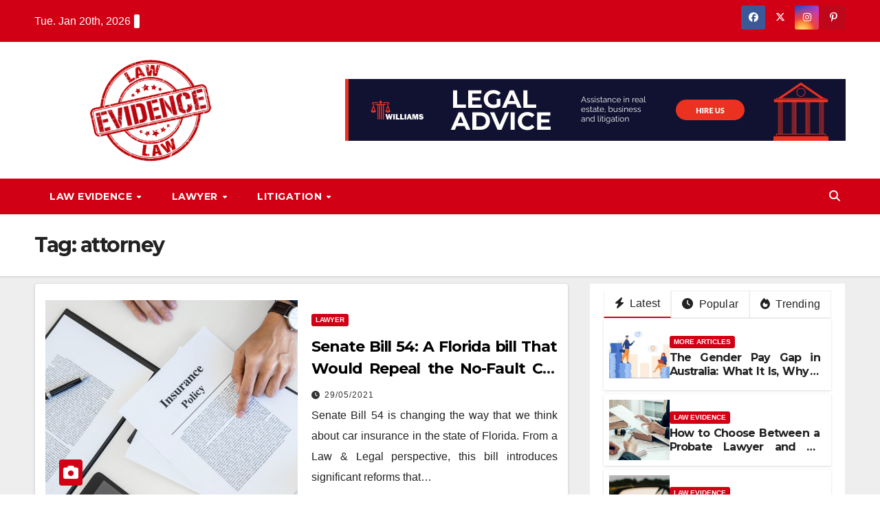

--- FILE ---
content_type: text/html; charset=UTF-8
request_url: https://www.lawevidence.com/tag/attorney/
body_size: 21930
content:
<!DOCTYPE html>
<html lang="en-US" prefix="og: https://ogp.me/ns#">
<head><meta charset="UTF-8"><script>if(navigator.userAgent.match(/MSIE|Internet Explorer/i)||navigator.userAgent.match(/Trident\/7\..*?rv:11/i)){var href=document.location.href;if(!href.match(/[?&]nowprocket/)){if(href.indexOf("?")==-1){if(href.indexOf("#")==-1){document.location.href=href+"?nowprocket=1"}else{document.location.href=href.replace("#","?nowprocket=1#")}}else{if(href.indexOf("#")==-1){document.location.href=href+"&nowprocket=1"}else{document.location.href=href.replace("#","&nowprocket=1#")}}}}</script><script>class RocketLazyLoadScripts{constructor(){this.v="1.2.4",this.triggerEvents=["keydown","mousedown","mousemove","touchmove","touchstart","touchend","wheel"],this.userEventHandler=this._triggerListener.bind(this),this.touchStartHandler=this._onTouchStart.bind(this),this.touchMoveHandler=this._onTouchMove.bind(this),this.touchEndHandler=this._onTouchEnd.bind(this),this.clickHandler=this._onClick.bind(this),this.interceptedClicks=[],window.addEventListener("pageshow",t=>{this.persisted=t.persisted}),window.addEventListener("DOMContentLoaded",()=>{this._preconnect3rdParties()}),this.delayedScripts={normal:[],async:[],defer:[]},this.trash=[],this.allJQueries=[]}_addUserInteractionListener(t){if(document.hidden){t._triggerListener();return}this.triggerEvents.forEach(e=>window.addEventListener(e,t.userEventHandler,{passive:!0})),window.addEventListener("touchstart",t.touchStartHandler,{passive:!0}),window.addEventListener("mousedown",t.touchStartHandler),document.addEventListener("visibilitychange",t.userEventHandler)}_removeUserInteractionListener(){this.triggerEvents.forEach(t=>window.removeEventListener(t,this.userEventHandler,{passive:!0})),document.removeEventListener("visibilitychange",this.userEventHandler)}_onTouchStart(t){"HTML"!==t.target.tagName&&(window.addEventListener("touchend",this.touchEndHandler),window.addEventListener("mouseup",this.touchEndHandler),window.addEventListener("touchmove",this.touchMoveHandler,{passive:!0}),window.addEventListener("mousemove",this.touchMoveHandler),t.target.addEventListener("click",this.clickHandler),this._renameDOMAttribute(t.target,"onclick","rocket-onclick"),this._pendingClickStarted())}_onTouchMove(t){window.removeEventListener("touchend",this.touchEndHandler),window.removeEventListener("mouseup",this.touchEndHandler),window.removeEventListener("touchmove",this.touchMoveHandler,{passive:!0}),window.removeEventListener("mousemove",this.touchMoveHandler),t.target.removeEventListener("click",this.clickHandler),this._renameDOMAttribute(t.target,"rocket-onclick","onclick"),this._pendingClickFinished()}_onTouchEnd(){window.removeEventListener("touchend",this.touchEndHandler),window.removeEventListener("mouseup",this.touchEndHandler),window.removeEventListener("touchmove",this.touchMoveHandler,{passive:!0}),window.removeEventListener("mousemove",this.touchMoveHandler)}_onClick(t){t.target.removeEventListener("click",this.clickHandler),this._renameDOMAttribute(t.target,"rocket-onclick","onclick"),this.interceptedClicks.push(t),t.preventDefault(),t.stopPropagation(),t.stopImmediatePropagation(),this._pendingClickFinished()}_replayClicks(){window.removeEventListener("touchstart",this.touchStartHandler,{passive:!0}),window.removeEventListener("mousedown",this.touchStartHandler),this.interceptedClicks.forEach(t=>{t.target.dispatchEvent(new MouseEvent("click",{view:t.view,bubbles:!0,cancelable:!0}))})}_waitForPendingClicks(){return new Promise(t=>{this._isClickPending?this._pendingClickFinished=t:t()})}_pendingClickStarted(){this._isClickPending=!0}_pendingClickFinished(){this._isClickPending=!1}_renameDOMAttribute(t,e,r){t.hasAttribute&&t.hasAttribute(e)&&(event.target.setAttribute(r,event.target.getAttribute(e)),event.target.removeAttribute(e))}_triggerListener(){this._removeUserInteractionListener(this),"loading"===document.readyState?document.addEventListener("DOMContentLoaded",this._loadEverythingNow.bind(this)):this._loadEverythingNow()}_preconnect3rdParties(){let t=[];document.querySelectorAll("script[type=rocketlazyloadscript][data-rocket-src]").forEach(e=>{let r=e.getAttribute("data-rocket-src");if(r&&0!==r.indexOf("data:")){0===r.indexOf("//")&&(r=location.protocol+r);try{let i=new URL(r).origin;i!==location.origin&&t.push({src:i,crossOrigin:e.crossOrigin||"module"===e.getAttribute("data-rocket-type")})}catch(n){}}}),t=[...new Map(t.map(t=>[JSON.stringify(t),t])).values()],this._batchInjectResourceHints(t,"preconnect")}async _loadEverythingNow(){this.lastBreath=Date.now(),this._delayEventListeners(),this._delayJQueryReady(this),this._handleDocumentWrite(),this._registerAllDelayedScripts(),this._preloadAllScripts(),await this._loadScriptsFromList(this.delayedScripts.normal),await this._loadScriptsFromList(this.delayedScripts.defer),await this._loadScriptsFromList(this.delayedScripts.async);try{await this._triggerDOMContentLoaded(),await this._pendingWebpackRequests(this),await this._triggerWindowLoad()}catch(t){console.error(t)}window.dispatchEvent(new Event("rocket-allScriptsLoaded")),this._waitForPendingClicks().then(()=>{this._replayClicks()}),this._emptyTrash()}_registerAllDelayedScripts(){document.querySelectorAll("script[type=rocketlazyloadscript]").forEach(t=>{t.hasAttribute("data-rocket-src")?t.hasAttribute("async")&&!1!==t.async?this.delayedScripts.async.push(t):t.hasAttribute("defer")&&!1!==t.defer||"module"===t.getAttribute("data-rocket-type")?this.delayedScripts.defer.push(t):this.delayedScripts.normal.push(t):this.delayedScripts.normal.push(t)})}async _transformScript(t){if(await this._littleBreath(),!0===t.noModule&&"noModule"in HTMLScriptElement.prototype){t.setAttribute("data-rocket-status","skipped");return}return new Promise(navigator.userAgent.indexOf("Firefox/")>0||""===navigator.vendor?e=>{let r=document.createElement("script");[...t.attributes].forEach(t=>{let e=t.nodeName;"type"!==e&&("data-rocket-type"===e&&(e="type"),"data-rocket-src"===e&&(e="src"),r.setAttribute(e,t.nodeValue))}),t.text&&(r.text=t.text),r.hasAttribute("src")?(r.addEventListener("load",e),r.addEventListener("error",e)):(r.text=t.text,e());try{t.parentNode.replaceChild(r,t)}catch(i){e()}}:e=>{function r(){t.setAttribute("data-rocket-status","failed"),e()}try{let i=t.getAttribute("data-rocket-type"),n=t.getAttribute("data-rocket-src");i?(t.type=i,t.removeAttribute("data-rocket-type")):t.removeAttribute("type"),t.addEventListener("load",function r(){t.setAttribute("data-rocket-status","executed"),e()}),t.addEventListener("error",r),n?(t.removeAttribute("data-rocket-src"),t.src=n):t.src="data:text/javascript;base64,"+window.btoa(unescape(encodeURIComponent(t.text)))}catch(s){r()}})}async _loadScriptsFromList(t){let e=t.shift();return e&&e.isConnected?(await this._transformScript(e),this._loadScriptsFromList(t)):Promise.resolve()}_preloadAllScripts(){this._batchInjectResourceHints([...this.delayedScripts.normal,...this.delayedScripts.defer,...this.delayedScripts.async],"preload")}_batchInjectResourceHints(t,e){var r=document.createDocumentFragment();t.forEach(t=>{let i=t.getAttribute&&t.getAttribute("data-rocket-src")||t.src;if(i){let n=document.createElement("link");n.href=i,n.rel=e,"preconnect"!==e&&(n.as="script"),t.getAttribute&&"module"===t.getAttribute("data-rocket-type")&&(n.crossOrigin=!0),t.crossOrigin&&(n.crossOrigin=t.crossOrigin),t.integrity&&(n.integrity=t.integrity),r.appendChild(n),this.trash.push(n)}}),document.head.appendChild(r)}_delayEventListeners(){let t={};function e(e,r){!function e(r){!t[r]&&(t[r]={originalFunctions:{add:r.addEventListener,remove:r.removeEventListener},eventsToRewrite:[]},r.addEventListener=function(){arguments[0]=i(arguments[0]),t[r].originalFunctions.add.apply(r,arguments)},r.removeEventListener=function(){arguments[0]=i(arguments[0]),t[r].originalFunctions.remove.apply(r,arguments)});function i(e){return t[r].eventsToRewrite.indexOf(e)>=0?"rocket-"+e:e}}(e),t[e].eventsToRewrite.push(r)}function r(t,e){let r=t[e];Object.defineProperty(t,e,{get:()=>r||function(){},set(i){t["rocket"+e]=r=i}})}e(document,"DOMContentLoaded"),e(window,"DOMContentLoaded"),e(window,"load"),e(window,"pageshow"),e(document,"readystatechange"),r(document,"onreadystatechange"),r(window,"onload"),r(window,"onpageshow")}_delayJQueryReady(t){let e;function r(t){return t.split(" ").map(t=>"load"===t||0===t.indexOf("load.")?"rocket-jquery-load":t).join(" ")}function i(i){if(i&&i.fn&&!t.allJQueries.includes(i)){i.fn.ready=i.fn.init.prototype.ready=function(e){return t.domReadyFired?e.bind(document)(i):document.addEventListener("rocket-DOMContentLoaded",()=>e.bind(document)(i)),i([])};let n=i.fn.on;i.fn.on=i.fn.init.prototype.on=function(){return this[0]===window&&("string"==typeof arguments[0]||arguments[0]instanceof String?arguments[0]=r(arguments[0]):"object"==typeof arguments[0]&&Object.keys(arguments[0]).forEach(t=>{let e=arguments[0][t];delete arguments[0][t],arguments[0][r(t)]=e})),n.apply(this,arguments),this},t.allJQueries.push(i)}e=i}i(window.jQuery),Object.defineProperty(window,"jQuery",{get:()=>e,set(t){i(t)}})}async _pendingWebpackRequests(t){let e=document.querySelector("script[data-webpack]");async function r(){return new Promise(t=>{e.addEventListener("load",t),e.addEventListener("error",t)})}e&&(await r(),await t._requestAnimFrame(),await t._pendingWebpackRequests(t))}async _triggerDOMContentLoaded(){this.domReadyFired=!0,await this._littleBreath(),document.dispatchEvent(new Event("rocket-DOMContentLoaded")),await this._littleBreath(),window.dispatchEvent(new Event("rocket-DOMContentLoaded")),await this._littleBreath(),document.dispatchEvent(new Event("rocket-readystatechange")),await this._littleBreath(),document.rocketonreadystatechange&&document.rocketonreadystatechange()}async _triggerWindowLoad(){await this._littleBreath(),window.dispatchEvent(new Event("rocket-load")),await this._littleBreath(),window.rocketonload&&window.rocketonload(),await this._littleBreath(),this.allJQueries.forEach(t=>t(window).trigger("rocket-jquery-load")),await this._littleBreath();let t=new Event("rocket-pageshow");t.persisted=this.persisted,window.dispatchEvent(t),await this._littleBreath(),window.rocketonpageshow&&window.rocketonpageshow({persisted:this.persisted})}_handleDocumentWrite(){let t=new Map;document.write=document.writeln=function(e){let r=document.currentScript;r||console.error("WPRocket unable to document.write this: "+e);let i=document.createRange(),n=r.parentElement,s=t.get(r);void 0===s&&(s=r.nextSibling,t.set(r,s));let a=document.createDocumentFragment();i.setStart(a,0),a.appendChild(i.createContextualFragment(e)),n.insertBefore(a,s)}}async _littleBreath(){Date.now()-this.lastBreath>45&&(await this._requestAnimFrame(),this.lastBreath=Date.now())}async _requestAnimFrame(){return document.hidden?new Promise(t=>setTimeout(t)):new Promise(t=>requestAnimationFrame(t))}_emptyTrash(){this.trash.forEach(t=>t.remove())}static run(){let t=new RocketLazyLoadScripts;t._addUserInteractionListener(t)}}RocketLazyLoadScripts.run();</script>

<meta name="viewport" content="width=device-width, initial-scale=1">
<link rel="profile" href="https://gmpg.org/xfn/11">

<!-- Search Engine Optimization by Rank Math PRO - https://rankmath.com/ -->
<title>Attorney | Law Evidence</title><link rel="preload" as="style" href="https://fonts.googleapis.com/css?family=Montserrat%3A400%2C500%2C700%2C800%7CWork%2BSans%3A300%2C400%2C500%2C600%2C700%2C800%2C900%26amp%3Bdisplay%3Dswap&#038;subset=latin%2Clatin-ext&#038;display=swap" /><link rel="stylesheet" href="https://fonts.googleapis.com/css?family=Montserrat%3A400%2C500%2C700%2C800%7CWork%2BSans%3A300%2C400%2C500%2C600%2C700%2C800%2C900%26amp%3Bdisplay%3Dswap&#038;subset=latin%2Clatin-ext&#038;display=swap" media="print" onload="this.media='all'" /><noscript><link rel="stylesheet" href="https://fonts.googleapis.com/css?family=Montserrat%3A400%2C500%2C700%2C800%7CWork%2BSans%3A300%2C400%2C500%2C600%2C700%2C800%2C900%26amp%3Bdisplay%3Dswap&#038;subset=latin%2Clatin-ext&#038;display=swap" /></noscript>
<meta name="description" content="Explore how attorneys use law evidence—client defense, discovery process, admissibility rules, and building effective legal strategies in court."/>
<meta name="robots" content="follow, index, max-snippet:-1, max-video-preview:-1, max-image-preview:large"/>
<link rel="canonical" href="https://www.lawevidence.com/tag/attorney/" />
<link rel="next" href="https://www.lawevidence.com/tag/attorney/page/2/" />
<meta property="og:locale" content="en_US" />
<meta property="og:type" content="article" />
<meta property="og:title" content="Attorney | Law Evidence" />
<meta property="og:description" content="Explore how attorneys use law evidence—client defense, discovery process, admissibility rules, and building effective legal strategies in court." />
<meta property="og:url" content="https://www.lawevidence.com/tag/attorney/" />
<meta property="og:site_name" content="Law Evidence" />
<meta property="og:image" content="https://www.lawevidence.com/wp-content/uploads/2018/10/cropped-law-evidence-logo-1.png" />
<meta property="og:image:secure_url" content="https://www.lawevidence.com/wp-content/uploads/2018/10/cropped-law-evidence-logo-1.png" />
<meta property="og:image:width" content="299" />
<meta property="og:image:height" content="250" />
<meta property="og:image:alt" content="Law Evidence Logo" />
<meta property="og:image:type" content="image/png" />
<meta name="twitter:card" content="summary_large_image" />
<meta name="twitter:title" content="Attorney | Law Evidence" />
<meta name="twitter:description" content="Explore how attorneys use law evidence—client defense, discovery process, admissibility rules, and building effective legal strategies in court." />
<meta name="twitter:image" content="https://www.lawevidence.com/wp-content/uploads/2018/10/cropped-law-evidence-logo-1.png" />
<meta name="twitter:label1" content="Posts" />
<meta name="twitter:data1" content="49" />
<script type="application/ld+json" class="rank-math-schema-pro">{"@context":"https://schema.org","@graph":[{"@type":"Organization","@id":"https://www.lawevidence.com/#organization","name":"Law Evidence"},{"@type":"WebSite","@id":"https://www.lawevidence.com/#website","url":"https://www.lawevidence.com","name":"Law Evidence","publisher":{"@id":"https://www.lawevidence.com/#organization"},"inLanguage":"en-US"},{"@type":"BreadcrumbList","@id":"https://www.lawevidence.com/tag/attorney/#breadcrumb","itemListElement":[{"@type":"ListItem","position":"1","item":{"@id":"https://www.lawevidence.com/","name":"Law Evidence"}},{"@type":"ListItem","position":"2","item":{"@id":"https://www.lawevidence.com/tag/attorney/","name":"attorney"}}]},{"@type":"CollectionPage","@id":"https://www.lawevidence.com/tag/attorney/#webpage","url":"https://www.lawevidence.com/tag/attorney/","name":"Attorney | Law Evidence","isPartOf":{"@id":"https://www.lawevidence.com/#website"},"inLanguage":"en-US","breadcrumb":{"@id":"https://www.lawevidence.com/tag/attorney/#breadcrumb"}}]}</script>
<!-- /Rank Math WordPress SEO plugin -->

<link rel='dns-prefetch' href='//fonts.googleapis.com' />
<link href='https://fonts.gstatic.com' crossorigin rel='preconnect' />
<link rel="alternate" type="application/rss+xml" title="Law Evidence &raquo; Feed" href="https://www.lawevidence.com/feed/" />
<link rel="alternate" type="application/rss+xml" title="Law Evidence &raquo; Comments Feed" href="https://www.lawevidence.com/comments/feed/" />
<link rel="alternate" type="application/rss+xml" title="Law Evidence &raquo; attorney Tag Feed" href="https://www.lawevidence.com/tag/attorney/feed/" />
<style id='wp-img-auto-sizes-contain-inline-css'>
img:is([sizes=auto i],[sizes^="auto," i]){contain-intrinsic-size:3000px 1500px}
/*# sourceURL=wp-img-auto-sizes-contain-inline-css */
</style>
<style id='wp-emoji-styles-inline-css'>

	img.wp-smiley, img.emoji {
		display: inline !important;
		border: none !important;
		box-shadow: none !important;
		height: 1em !important;
		width: 1em !important;
		margin: 0 0.07em !important;
		vertical-align: -0.1em !important;
		background: none !important;
		padding: 0 !important;
	}
/*# sourceURL=wp-emoji-styles-inline-css */
</style>
<style id='wp-block-library-inline-css'>
:root{--wp-block-synced-color:#7a00df;--wp-block-synced-color--rgb:122,0,223;--wp-bound-block-color:var(--wp-block-synced-color);--wp-editor-canvas-background:#ddd;--wp-admin-theme-color:#007cba;--wp-admin-theme-color--rgb:0,124,186;--wp-admin-theme-color-darker-10:#006ba1;--wp-admin-theme-color-darker-10--rgb:0,107,160.5;--wp-admin-theme-color-darker-20:#005a87;--wp-admin-theme-color-darker-20--rgb:0,90,135;--wp-admin-border-width-focus:2px}@media (min-resolution:192dpi){:root{--wp-admin-border-width-focus:1.5px}}.wp-element-button{cursor:pointer}:root .has-very-light-gray-background-color{background-color:#eee}:root .has-very-dark-gray-background-color{background-color:#313131}:root .has-very-light-gray-color{color:#eee}:root .has-very-dark-gray-color{color:#313131}:root .has-vivid-green-cyan-to-vivid-cyan-blue-gradient-background{background:linear-gradient(135deg,#00d084,#0693e3)}:root .has-purple-crush-gradient-background{background:linear-gradient(135deg,#34e2e4,#4721fb 50%,#ab1dfe)}:root .has-hazy-dawn-gradient-background{background:linear-gradient(135deg,#faaca8,#dad0ec)}:root .has-subdued-olive-gradient-background{background:linear-gradient(135deg,#fafae1,#67a671)}:root .has-atomic-cream-gradient-background{background:linear-gradient(135deg,#fdd79a,#004a59)}:root .has-nightshade-gradient-background{background:linear-gradient(135deg,#330968,#31cdcf)}:root .has-midnight-gradient-background{background:linear-gradient(135deg,#020381,#2874fc)}:root{--wp--preset--font-size--normal:16px;--wp--preset--font-size--huge:42px}.has-regular-font-size{font-size:1em}.has-larger-font-size{font-size:2.625em}.has-normal-font-size{font-size:var(--wp--preset--font-size--normal)}.has-huge-font-size{font-size:var(--wp--preset--font-size--huge)}.has-text-align-center{text-align:center}.has-text-align-left{text-align:left}.has-text-align-right{text-align:right}.has-fit-text{white-space:nowrap!important}#end-resizable-editor-section{display:none}.aligncenter{clear:both}.items-justified-left{justify-content:flex-start}.items-justified-center{justify-content:center}.items-justified-right{justify-content:flex-end}.items-justified-space-between{justify-content:space-between}.screen-reader-text{border:0;clip-path:inset(50%);height:1px;margin:-1px;overflow:hidden;padding:0;position:absolute;width:1px;word-wrap:normal!important}.screen-reader-text:focus{background-color:#ddd;clip-path:none;color:#444;display:block;font-size:1em;height:auto;left:5px;line-height:normal;padding:15px 23px 14px;text-decoration:none;top:5px;width:auto;z-index:100000}html :where(.has-border-color){border-style:solid}html :where([style*=border-top-color]){border-top-style:solid}html :where([style*=border-right-color]){border-right-style:solid}html :where([style*=border-bottom-color]){border-bottom-style:solid}html :where([style*=border-left-color]){border-left-style:solid}html :where([style*=border-width]){border-style:solid}html :where([style*=border-top-width]){border-top-style:solid}html :where([style*=border-right-width]){border-right-style:solid}html :where([style*=border-bottom-width]){border-bottom-style:solid}html :where([style*=border-left-width]){border-left-style:solid}html :where(img[class*=wp-image-]){height:auto;max-width:100%}:where(figure){margin:0 0 1em}html :where(.is-position-sticky){--wp-admin--admin-bar--position-offset:var(--wp-admin--admin-bar--height,0px)}@media screen and (max-width:600px){html :where(.is-position-sticky){--wp-admin--admin-bar--position-offset:0px}}

/*# sourceURL=wp-block-library-inline-css */
</style><style id='wp-block-archives-inline-css'>
.wp-block-archives{box-sizing:border-box}.wp-block-archives-dropdown label{display:block}
/*# sourceURL=https://www.lawevidence.com/wp-includes/blocks/archives/style.min.css */
</style>
<style id='wp-block-image-inline-css'>
.wp-block-image>a,.wp-block-image>figure>a{display:inline-block}.wp-block-image img{box-sizing:border-box;height:auto;max-width:100%;vertical-align:bottom}@media not (prefers-reduced-motion){.wp-block-image img.hide{visibility:hidden}.wp-block-image img.show{animation:show-content-image .4s}}.wp-block-image[style*=border-radius] img,.wp-block-image[style*=border-radius]>a{border-radius:inherit}.wp-block-image.has-custom-border img{box-sizing:border-box}.wp-block-image.aligncenter{text-align:center}.wp-block-image.alignfull>a,.wp-block-image.alignwide>a{width:100%}.wp-block-image.alignfull img,.wp-block-image.alignwide img{height:auto;width:100%}.wp-block-image .aligncenter,.wp-block-image .alignleft,.wp-block-image .alignright,.wp-block-image.aligncenter,.wp-block-image.alignleft,.wp-block-image.alignright{display:table}.wp-block-image .aligncenter>figcaption,.wp-block-image .alignleft>figcaption,.wp-block-image .alignright>figcaption,.wp-block-image.aligncenter>figcaption,.wp-block-image.alignleft>figcaption,.wp-block-image.alignright>figcaption{caption-side:bottom;display:table-caption}.wp-block-image .alignleft{float:left;margin:.5em 1em .5em 0}.wp-block-image .alignright{float:right;margin:.5em 0 .5em 1em}.wp-block-image .aligncenter{margin-left:auto;margin-right:auto}.wp-block-image :where(figcaption){margin-bottom:1em;margin-top:.5em}.wp-block-image.is-style-circle-mask img{border-radius:9999px}@supports ((-webkit-mask-image:none) or (mask-image:none)) or (-webkit-mask-image:none){.wp-block-image.is-style-circle-mask img{border-radius:0;-webkit-mask-image:url('data:image/svg+xml;utf8,<svg viewBox="0 0 100 100" xmlns="http://www.w3.org/2000/svg"><circle cx="50" cy="50" r="50"/></svg>');mask-image:url('data:image/svg+xml;utf8,<svg viewBox="0 0 100 100" xmlns="http://www.w3.org/2000/svg"><circle cx="50" cy="50" r="50"/></svg>');mask-mode:alpha;-webkit-mask-position:center;mask-position:center;-webkit-mask-repeat:no-repeat;mask-repeat:no-repeat;-webkit-mask-size:contain;mask-size:contain}}:root :where(.wp-block-image.is-style-rounded img,.wp-block-image .is-style-rounded img){border-radius:9999px}.wp-block-image figure{margin:0}.wp-lightbox-container{display:flex;flex-direction:column;position:relative}.wp-lightbox-container img{cursor:zoom-in}.wp-lightbox-container img:hover+button{opacity:1}.wp-lightbox-container button{align-items:center;backdrop-filter:blur(16px) saturate(180%);background-color:#5a5a5a40;border:none;border-radius:4px;cursor:zoom-in;display:flex;height:20px;justify-content:center;opacity:0;padding:0;position:absolute;right:16px;text-align:center;top:16px;width:20px;z-index:100}@media not (prefers-reduced-motion){.wp-lightbox-container button{transition:opacity .2s ease}}.wp-lightbox-container button:focus-visible{outline:3px auto #5a5a5a40;outline:3px auto -webkit-focus-ring-color;outline-offset:3px}.wp-lightbox-container button:hover{cursor:pointer;opacity:1}.wp-lightbox-container button:focus{opacity:1}.wp-lightbox-container button:focus,.wp-lightbox-container button:hover,.wp-lightbox-container button:not(:hover):not(:active):not(.has-background){background-color:#5a5a5a40;border:none}.wp-lightbox-overlay{box-sizing:border-box;cursor:zoom-out;height:100vh;left:0;overflow:hidden;position:fixed;top:0;visibility:hidden;width:100%;z-index:100000}.wp-lightbox-overlay .close-button{align-items:center;cursor:pointer;display:flex;justify-content:center;min-height:40px;min-width:40px;padding:0;position:absolute;right:calc(env(safe-area-inset-right) + 16px);top:calc(env(safe-area-inset-top) + 16px);z-index:5000000}.wp-lightbox-overlay .close-button:focus,.wp-lightbox-overlay .close-button:hover,.wp-lightbox-overlay .close-button:not(:hover):not(:active):not(.has-background){background:none;border:none}.wp-lightbox-overlay .lightbox-image-container{height:var(--wp--lightbox-container-height);left:50%;overflow:hidden;position:absolute;top:50%;transform:translate(-50%,-50%);transform-origin:top left;width:var(--wp--lightbox-container-width);z-index:9999999999}.wp-lightbox-overlay .wp-block-image{align-items:center;box-sizing:border-box;display:flex;height:100%;justify-content:center;margin:0;position:relative;transform-origin:0 0;width:100%;z-index:3000000}.wp-lightbox-overlay .wp-block-image img{height:var(--wp--lightbox-image-height);min-height:var(--wp--lightbox-image-height);min-width:var(--wp--lightbox-image-width);width:var(--wp--lightbox-image-width)}.wp-lightbox-overlay .wp-block-image figcaption{display:none}.wp-lightbox-overlay button{background:none;border:none}.wp-lightbox-overlay .scrim{background-color:#fff;height:100%;opacity:.9;position:absolute;width:100%;z-index:2000000}.wp-lightbox-overlay.active{visibility:visible}@media not (prefers-reduced-motion){.wp-lightbox-overlay.active{animation:turn-on-visibility .25s both}.wp-lightbox-overlay.active img{animation:turn-on-visibility .35s both}.wp-lightbox-overlay.show-closing-animation:not(.active){animation:turn-off-visibility .35s both}.wp-lightbox-overlay.show-closing-animation:not(.active) img{animation:turn-off-visibility .25s both}.wp-lightbox-overlay.zoom.active{animation:none;opacity:1;visibility:visible}.wp-lightbox-overlay.zoom.active .lightbox-image-container{animation:lightbox-zoom-in .4s}.wp-lightbox-overlay.zoom.active .lightbox-image-container img{animation:none}.wp-lightbox-overlay.zoom.active .scrim{animation:turn-on-visibility .4s forwards}.wp-lightbox-overlay.zoom.show-closing-animation:not(.active){animation:none}.wp-lightbox-overlay.zoom.show-closing-animation:not(.active) .lightbox-image-container{animation:lightbox-zoom-out .4s}.wp-lightbox-overlay.zoom.show-closing-animation:not(.active) .lightbox-image-container img{animation:none}.wp-lightbox-overlay.zoom.show-closing-animation:not(.active) .scrim{animation:turn-off-visibility .4s forwards}}@keyframes show-content-image{0%{visibility:hidden}99%{visibility:hidden}to{visibility:visible}}@keyframes turn-on-visibility{0%{opacity:0}to{opacity:1}}@keyframes turn-off-visibility{0%{opacity:1;visibility:visible}99%{opacity:0;visibility:visible}to{opacity:0;visibility:hidden}}@keyframes lightbox-zoom-in{0%{transform:translate(calc((-100vw + var(--wp--lightbox-scrollbar-width))/2 + var(--wp--lightbox-initial-left-position)),calc(-50vh + var(--wp--lightbox-initial-top-position))) scale(var(--wp--lightbox-scale))}to{transform:translate(-50%,-50%) scale(1)}}@keyframes lightbox-zoom-out{0%{transform:translate(-50%,-50%) scale(1);visibility:visible}99%{visibility:visible}to{transform:translate(calc((-100vw + var(--wp--lightbox-scrollbar-width))/2 + var(--wp--lightbox-initial-left-position)),calc(-50vh + var(--wp--lightbox-initial-top-position))) scale(var(--wp--lightbox-scale));visibility:hidden}}
/*# sourceURL=https://www.lawevidence.com/wp-includes/blocks/image/style.min.css */
</style>
<style id='wp-block-image-theme-inline-css'>
:root :where(.wp-block-image figcaption){color:#555;font-size:13px;text-align:center}.is-dark-theme :root :where(.wp-block-image figcaption){color:#ffffffa6}.wp-block-image{margin:0 0 1em}
/*# sourceURL=https://www.lawevidence.com/wp-includes/blocks/image/theme.min.css */
</style>
<style id='wp-block-tag-cloud-inline-css'>
.wp-block-tag-cloud{box-sizing:border-box}.wp-block-tag-cloud.aligncenter{justify-content:center;text-align:center}.wp-block-tag-cloud a{display:inline-block;margin-right:5px}.wp-block-tag-cloud span{display:inline-block;margin-left:5px;text-decoration:none}:root :where(.wp-block-tag-cloud.is-style-outline){display:flex;flex-wrap:wrap;gap:1ch}:root :where(.wp-block-tag-cloud.is-style-outline a){border:1px solid;font-size:unset!important;margin-right:0;padding:1ch 2ch;text-decoration:none!important}
/*# sourceURL=https://www.lawevidence.com/wp-includes/blocks/tag-cloud/style.min.css */
</style>
<style id='global-styles-inline-css'>
:root{--wp--preset--aspect-ratio--square: 1;--wp--preset--aspect-ratio--4-3: 4/3;--wp--preset--aspect-ratio--3-4: 3/4;--wp--preset--aspect-ratio--3-2: 3/2;--wp--preset--aspect-ratio--2-3: 2/3;--wp--preset--aspect-ratio--16-9: 16/9;--wp--preset--aspect-ratio--9-16: 9/16;--wp--preset--color--black: #000000;--wp--preset--color--cyan-bluish-gray: #abb8c3;--wp--preset--color--white: #ffffff;--wp--preset--color--pale-pink: #f78da7;--wp--preset--color--vivid-red: #cf2e2e;--wp--preset--color--luminous-vivid-orange: #ff6900;--wp--preset--color--luminous-vivid-amber: #fcb900;--wp--preset--color--light-green-cyan: #7bdcb5;--wp--preset--color--vivid-green-cyan: #00d084;--wp--preset--color--pale-cyan-blue: #8ed1fc;--wp--preset--color--vivid-cyan-blue: #0693e3;--wp--preset--color--vivid-purple: #9b51e0;--wp--preset--gradient--vivid-cyan-blue-to-vivid-purple: linear-gradient(135deg,rgb(6,147,227) 0%,rgb(155,81,224) 100%);--wp--preset--gradient--light-green-cyan-to-vivid-green-cyan: linear-gradient(135deg,rgb(122,220,180) 0%,rgb(0,208,130) 100%);--wp--preset--gradient--luminous-vivid-amber-to-luminous-vivid-orange: linear-gradient(135deg,rgb(252,185,0) 0%,rgb(255,105,0) 100%);--wp--preset--gradient--luminous-vivid-orange-to-vivid-red: linear-gradient(135deg,rgb(255,105,0) 0%,rgb(207,46,46) 100%);--wp--preset--gradient--very-light-gray-to-cyan-bluish-gray: linear-gradient(135deg,rgb(238,238,238) 0%,rgb(169,184,195) 100%);--wp--preset--gradient--cool-to-warm-spectrum: linear-gradient(135deg,rgb(74,234,220) 0%,rgb(151,120,209) 20%,rgb(207,42,186) 40%,rgb(238,44,130) 60%,rgb(251,105,98) 80%,rgb(254,248,76) 100%);--wp--preset--gradient--blush-light-purple: linear-gradient(135deg,rgb(255,206,236) 0%,rgb(152,150,240) 100%);--wp--preset--gradient--blush-bordeaux: linear-gradient(135deg,rgb(254,205,165) 0%,rgb(254,45,45) 50%,rgb(107,0,62) 100%);--wp--preset--gradient--luminous-dusk: linear-gradient(135deg,rgb(255,203,112) 0%,rgb(199,81,192) 50%,rgb(65,88,208) 100%);--wp--preset--gradient--pale-ocean: linear-gradient(135deg,rgb(255,245,203) 0%,rgb(182,227,212) 50%,rgb(51,167,181) 100%);--wp--preset--gradient--electric-grass: linear-gradient(135deg,rgb(202,248,128) 0%,rgb(113,206,126) 100%);--wp--preset--gradient--midnight: linear-gradient(135deg,rgb(2,3,129) 0%,rgb(40,116,252) 100%);--wp--preset--font-size--small: 13px;--wp--preset--font-size--medium: 20px;--wp--preset--font-size--large: 36px;--wp--preset--font-size--x-large: 42px;--wp--preset--spacing--20: 0.44rem;--wp--preset--spacing--30: 0.67rem;--wp--preset--spacing--40: 1rem;--wp--preset--spacing--50: 1.5rem;--wp--preset--spacing--60: 2.25rem;--wp--preset--spacing--70: 3.38rem;--wp--preset--spacing--80: 5.06rem;--wp--preset--shadow--natural: 6px 6px 9px rgba(0, 0, 0, 0.2);--wp--preset--shadow--deep: 12px 12px 50px rgba(0, 0, 0, 0.4);--wp--preset--shadow--sharp: 6px 6px 0px rgba(0, 0, 0, 0.2);--wp--preset--shadow--outlined: 6px 6px 0px -3px rgb(255, 255, 255), 6px 6px rgb(0, 0, 0);--wp--preset--shadow--crisp: 6px 6px 0px rgb(0, 0, 0);}:root :where(.is-layout-flow) > :first-child{margin-block-start: 0;}:root :where(.is-layout-flow) > :last-child{margin-block-end: 0;}:root :where(.is-layout-flow) > *{margin-block-start: 24px;margin-block-end: 0;}:root :where(.is-layout-constrained) > :first-child{margin-block-start: 0;}:root :where(.is-layout-constrained) > :last-child{margin-block-end: 0;}:root :where(.is-layout-constrained) > *{margin-block-start: 24px;margin-block-end: 0;}:root :where(.is-layout-flex){gap: 24px;}:root :where(.is-layout-grid){gap: 24px;}body .is-layout-flex{display: flex;}.is-layout-flex{flex-wrap: wrap;align-items: center;}.is-layout-flex > :is(*, div){margin: 0;}body .is-layout-grid{display: grid;}.is-layout-grid > :is(*, div){margin: 0;}.has-black-color{color: var(--wp--preset--color--black) !important;}.has-cyan-bluish-gray-color{color: var(--wp--preset--color--cyan-bluish-gray) !important;}.has-white-color{color: var(--wp--preset--color--white) !important;}.has-pale-pink-color{color: var(--wp--preset--color--pale-pink) !important;}.has-vivid-red-color{color: var(--wp--preset--color--vivid-red) !important;}.has-luminous-vivid-orange-color{color: var(--wp--preset--color--luminous-vivid-orange) !important;}.has-luminous-vivid-amber-color{color: var(--wp--preset--color--luminous-vivid-amber) !important;}.has-light-green-cyan-color{color: var(--wp--preset--color--light-green-cyan) !important;}.has-vivid-green-cyan-color{color: var(--wp--preset--color--vivid-green-cyan) !important;}.has-pale-cyan-blue-color{color: var(--wp--preset--color--pale-cyan-blue) !important;}.has-vivid-cyan-blue-color{color: var(--wp--preset--color--vivid-cyan-blue) !important;}.has-vivid-purple-color{color: var(--wp--preset--color--vivid-purple) !important;}.has-black-background-color{background-color: var(--wp--preset--color--black) !important;}.has-cyan-bluish-gray-background-color{background-color: var(--wp--preset--color--cyan-bluish-gray) !important;}.has-white-background-color{background-color: var(--wp--preset--color--white) !important;}.has-pale-pink-background-color{background-color: var(--wp--preset--color--pale-pink) !important;}.has-vivid-red-background-color{background-color: var(--wp--preset--color--vivid-red) !important;}.has-luminous-vivid-orange-background-color{background-color: var(--wp--preset--color--luminous-vivid-orange) !important;}.has-luminous-vivid-amber-background-color{background-color: var(--wp--preset--color--luminous-vivid-amber) !important;}.has-light-green-cyan-background-color{background-color: var(--wp--preset--color--light-green-cyan) !important;}.has-vivid-green-cyan-background-color{background-color: var(--wp--preset--color--vivid-green-cyan) !important;}.has-pale-cyan-blue-background-color{background-color: var(--wp--preset--color--pale-cyan-blue) !important;}.has-vivid-cyan-blue-background-color{background-color: var(--wp--preset--color--vivid-cyan-blue) !important;}.has-vivid-purple-background-color{background-color: var(--wp--preset--color--vivid-purple) !important;}.has-black-border-color{border-color: var(--wp--preset--color--black) !important;}.has-cyan-bluish-gray-border-color{border-color: var(--wp--preset--color--cyan-bluish-gray) !important;}.has-white-border-color{border-color: var(--wp--preset--color--white) !important;}.has-pale-pink-border-color{border-color: var(--wp--preset--color--pale-pink) !important;}.has-vivid-red-border-color{border-color: var(--wp--preset--color--vivid-red) !important;}.has-luminous-vivid-orange-border-color{border-color: var(--wp--preset--color--luminous-vivid-orange) !important;}.has-luminous-vivid-amber-border-color{border-color: var(--wp--preset--color--luminous-vivid-amber) !important;}.has-light-green-cyan-border-color{border-color: var(--wp--preset--color--light-green-cyan) !important;}.has-vivid-green-cyan-border-color{border-color: var(--wp--preset--color--vivid-green-cyan) !important;}.has-pale-cyan-blue-border-color{border-color: var(--wp--preset--color--pale-cyan-blue) !important;}.has-vivid-cyan-blue-border-color{border-color: var(--wp--preset--color--vivid-cyan-blue) !important;}.has-vivid-purple-border-color{border-color: var(--wp--preset--color--vivid-purple) !important;}.has-vivid-cyan-blue-to-vivid-purple-gradient-background{background: var(--wp--preset--gradient--vivid-cyan-blue-to-vivid-purple) !important;}.has-light-green-cyan-to-vivid-green-cyan-gradient-background{background: var(--wp--preset--gradient--light-green-cyan-to-vivid-green-cyan) !important;}.has-luminous-vivid-amber-to-luminous-vivid-orange-gradient-background{background: var(--wp--preset--gradient--luminous-vivid-amber-to-luminous-vivid-orange) !important;}.has-luminous-vivid-orange-to-vivid-red-gradient-background{background: var(--wp--preset--gradient--luminous-vivid-orange-to-vivid-red) !important;}.has-very-light-gray-to-cyan-bluish-gray-gradient-background{background: var(--wp--preset--gradient--very-light-gray-to-cyan-bluish-gray) !important;}.has-cool-to-warm-spectrum-gradient-background{background: var(--wp--preset--gradient--cool-to-warm-spectrum) !important;}.has-blush-light-purple-gradient-background{background: var(--wp--preset--gradient--blush-light-purple) !important;}.has-blush-bordeaux-gradient-background{background: var(--wp--preset--gradient--blush-bordeaux) !important;}.has-luminous-dusk-gradient-background{background: var(--wp--preset--gradient--luminous-dusk) !important;}.has-pale-ocean-gradient-background{background: var(--wp--preset--gradient--pale-ocean) !important;}.has-electric-grass-gradient-background{background: var(--wp--preset--gradient--electric-grass) !important;}.has-midnight-gradient-background{background: var(--wp--preset--gradient--midnight) !important;}.has-small-font-size{font-size: var(--wp--preset--font-size--small) !important;}.has-medium-font-size{font-size: var(--wp--preset--font-size--medium) !important;}.has-large-font-size{font-size: var(--wp--preset--font-size--large) !important;}.has-x-large-font-size{font-size: var(--wp--preset--font-size--x-large) !important;}
/*# sourceURL=global-styles-inline-css */
</style>

<style id='classic-theme-styles-inline-css'>
/*! This file is auto-generated */
.wp-block-button__link{color:#fff;background-color:#32373c;border-radius:9999px;box-shadow:none;text-decoration:none;padding:calc(.667em + 2px) calc(1.333em + 2px);font-size:1.125em}.wp-block-file__button{background:#32373c;color:#fff;text-decoration:none}
/*# sourceURL=/wp-includes/css/classic-themes.min.css */
</style>

<link data-minify="1" rel='stylesheet' id='bootstrap-css' href='https://www.lawevidence.com/wp-content/cache/min/1/wp-content/themes/newsup/css/bootstrap.css?ver=1756265333' media='all' />
<link data-minify="1" rel='stylesheet' id='newsup-style-css' href='https://www.lawevidence.com/wp-content/cache/min/1/wp-content/themes/newsberg/style.css?ver=1756265333' media='all' />
<link data-minify="1" rel='stylesheet' id='font-awesome-5-all-css' href='https://www.lawevidence.com/wp-content/cache/min/1/wp-content/themes/newsup/css/font-awesome/css/all.min.css?ver=1756265333' media='all' />
<link rel='stylesheet' id='font-awesome-4-shim-css' href='https://www.lawevidence.com/wp-content/themes/newsup/css/font-awesome/css/v4-shims.min.css' media='all' />
<link data-minify="1" rel='stylesheet' id='owl-carousel-css' href='https://www.lawevidence.com/wp-content/cache/min/1/wp-content/themes/newsup/css/owl.carousel.css?ver=1756265333' media='all' />
<link data-minify="1" rel='stylesheet' id='smartmenus-css' href='https://www.lawevidence.com/wp-content/cache/min/1/wp-content/themes/newsup/css/jquery.smartmenus.bootstrap.css?ver=1756265333' media='all' />
<link data-minify="1" rel='stylesheet' id='newsup-custom-css-css' href='https://www.lawevidence.com/wp-content/cache/min/1/wp-content/themes/newsup/inc/ansar/customize/css/customizer.css?ver=1756265333' media='all' />
<link data-minify="1" rel='stylesheet' id='newsup-style-parent-css' href='https://www.lawevidence.com/wp-content/cache/min/1/wp-content/themes/newsup/style.css?ver=1756265333' media='all' />
<link data-minify="1" rel='stylesheet' id='newsberg-style-css' href='https://www.lawevidence.com/wp-content/cache/min/1/wp-content/themes/newsberg/style.css?ver=1756265333' media='all' />
<link data-minify="1" rel='stylesheet' id='newsberg-default-css-css' href='https://www.lawevidence.com/wp-content/cache/min/1/wp-content/themes/newsberg/css/colors/default.css?ver=1756265333' media='all' />
<script type="rocketlazyloadscript" data-rocket-src="https://www.lawevidence.com/wp-includes/js/jquery/jquery.min.js" id="jquery-core-js" defer></script>
<script type="rocketlazyloadscript" data-rocket-src="https://www.lawevidence.com/wp-includes/js/jquery/jquery-migrate.min.js" id="jquery-migrate-js" defer></script>
<script type="rocketlazyloadscript" data-minify="1" data-rocket-src="https://www.lawevidence.com/wp-content/cache/min/1/wp-content/themes/newsup/js/navigation.js?ver=1756265333" id="newsup-navigation-js" defer></script>
<script type="rocketlazyloadscript" data-minify="1" data-rocket-src="https://www.lawevidence.com/wp-content/cache/min/1/wp-content/themes/newsup/js/bootstrap.js?ver=1756265333" id="bootstrap-js" defer></script>
<script type="rocketlazyloadscript" data-rocket-src="https://www.lawevidence.com/wp-content/themes/newsup/js/owl.carousel.min.js" id="owl-carousel-min-js" defer></script>
<script type="rocketlazyloadscript" data-minify="1" data-rocket-src="https://www.lawevidence.com/wp-content/cache/min/1/wp-content/themes/newsup/js/jquery.smartmenus.js?ver=1756265334" id="smartmenus-js-js" defer></script>
<script type="rocketlazyloadscript" data-minify="1" data-rocket-src="https://www.lawevidence.com/wp-content/cache/min/1/wp-content/themes/newsup/js/jquery.smartmenus.bootstrap.js?ver=1756265334" id="bootstrap-smartmenus-js-js" defer></script>
<script type="rocketlazyloadscript" data-minify="1" data-rocket-src="https://www.lawevidence.com/wp-content/cache/min/1/wp-content/themes/newsup/js/jquery.marquee.js?ver=1756265334" id="newsup-marquee-js-js" defer></script>
<script type="rocketlazyloadscript" data-minify="1" data-rocket-src="https://www.lawevidence.com/wp-content/cache/min/1/wp-content/themes/newsup/js/main.js?ver=1756265334" id="newsup-main-js-js" defer></script>
<link rel="https://api.w.org/" href="https://www.lawevidence.com/wp-json/" /><link rel="alternate" title="JSON" type="application/json" href="https://www.lawevidence.com/wp-json/wp/v2/tags/37" /><link rel="EditURI" type="application/rsd+xml" title="RSD" href="https://www.lawevidence.com/xmlrpc.php?rsd" />
<meta name="generator" content="WordPress 6.9" />

<script type="rocketlazyloadscript" data-minify="1" data-rocket-src='https://www.lawevidence.com/wp-content/cache/min/1/wp-content/uploads/custom-css-js/49531.js?ver=1756265334' defer></script>
 
<style type="text/css" id="custom-background-css">
    .wrapper { background-color: #eee; }
</style>
    <style type="text/css">
            .site-title,
        .site-description {
            position: absolute;
            clip: rect(1px, 1px, 1px, 1px);
        }
        </style>
    <script type="rocketlazyloadscript" id="google_gtagjs" data-rocket-src="https://www.googletagmanager.com/gtag/js?id=G-PK63SCKLDN" async></script>
<script type="rocketlazyloadscript" id="google_gtagjs-inline">
window.dataLayer = window.dataLayer || [];function gtag(){dataLayer.push(arguments);}gtag('js', new Date());gtag('config', 'G-PK63SCKLDN', {} );
</script>
<link rel="icon" href="https://www.lawevidence.com/wp-content/uploads/2018/10/law-evidence-faveicon.png" sizes="32x32" />
<link rel="icon" href="https://www.lawevidence.com/wp-content/uploads/2018/10/law-evidence-faveicon.png" sizes="192x192" />
<link rel="apple-touch-icon" href="https://www.lawevidence.com/wp-content/uploads/2018/10/law-evidence-faveicon.png" />
<meta name="msapplication-TileImage" content="https://www.lawevidence.com/wp-content/uploads/2018/10/law-evidence-faveicon.png" />
		<style id="wp-custom-css">
			div#simple-contact-form form {margin: 15px auto;}
.mg-footer-bottom-area {display: none;}
.mg-footer-copyright{text-align:center;color:white;}
aside#secondary{position: sticky;top: 0px;}
a.auth {pointer-events: none;cursor: default;text-decoration: none;}
body{text-align:justify;}
.mg-nav-widget-area-back {	background: none !important;}
.inner {background: white !important;}
.custom-logo {margin-top: 0px;margin-bottom: 0px; max-width: 80%;}
.attachment-full.size-full{position:relative;display: block;}
.small-post{background-color:white;}
.ads{display:block;margin-left:auto;margin-right:auto;}
.wp-block-latest-posts__featured-image.alignleft{width:100px;}
.wp-block-latest-posts.wp-block-latest-posts__list{text-align:justify;}#content{padding-top:10px !important;}
footer .mg-widget h6::before {
display:none;}
@media screen and (min-width: 1000px) {.custom-logo{margin-left:80px;}}
@media (min-width: 768px){
.home #content .col-md-3 {-ms-flex: 0 0 25%;flex: 0 0 30%;max-width: 30%;margin-top:10px;}}@media (min-width: 768px){
.home #content .col-md-8 {-ms-flex: 0 0 66.666667%;flex: 0 0 70%;max-width: 70%;margin-top:10px;}}
div#sidebar-right {
    position: sticky;
    top: 0px;
}a.homebtn, .mg-headwidget .navbar-wp .navbar-nav > .active > a, .mobilehomebtn{display:none}input[type="text"]{color:#000}footer .mg-footer-copyright a{color:#fff}		</style>
		</head>
<body class="archive tag tag-attorney tag-37 wp-custom-logo wp-embed-responsive wp-theme-newsup wp-child-theme-newsberg hfeed ta-hide-date-author-in-list" >
<div id="page" class="site">
<a class="skip-link screen-reader-text" href="#content">
Skip to content</a>
  <div class="wrapper" id="custom-background-css">
    <header class="mg-headwidget">
      <!--==================== TOP BAR ====================-->
      <div class="mg-head-detail hidden-xs">
    <div class="container-fluid">
        <div class="row align-items-center">
            <div class="col-md-6 col-xs-12">
                <ul class="info-left">
                                <li>Tue. Jan 20th, 2026                 <span  id="time" class="time"></span>
                        </li>
                        </ul>
            </div>
            <div class="col-md-6 col-xs-12">
                <ul class="mg-social info-right">
                            <li>
            <a  target="_blank"  href="https://www.facebook.com/skipperwebs">
                <span class="icon-soci facebook">
                    <i class="fab fa-facebook"></i>
                </span> 
            </a>
        </li>
                <li>
            <a target="_blank" href="https://twitter.com/skipperwebs">
                <span class="icon-soci x-twitter">
                    <i class="fa-brands fa-x-twitter"></i>
                </span>
            </a>
        </li>
                <li>
            <a target="_blank"  href="https://www.instagram.com/skipperwebs">
                <span class="icon-soci instagram">
                    <i class="fab fa-instagram"></i>
                </span>
            </a>
        </li>
                <li>
            <a target="_blank"  href="https://id.pinterest.com/powerbacklinkmonster/">
                <span class="icon-soci pinterest">
                    <i class="fab fa-pinterest-p"></i>
                </span>
            </a>
        </li>
                        </ul>
            </div>
        </div>
    </div>
</div>
      <div class="clearfix"></div>

      
      <div class="mg-nav-widget-area-back" style='background-image: url("https://www.lawevidence.com/wp-content/themes/newsberg/images/head-back.jpg" );'>
                <div class="overlay">
          <div class="inner"  style="background-color:rgba(32,47,91,0.4);" > 
              <div class="container-fluid">
                  <div class="mg-nav-widget-area">
                    <div class="row align-items-center">
                      <div class="col-md-3 text-center-xs">
                        <div class="navbar-header">
                          <div class="site-logo">
                            <a href="https://www.lawevidence.com/" class="navbar-brand" rel="home"><img width="299" height="250" src="https://www.lawevidence.com/wp-content/uploads/2018/10/cropped-law-evidence-logo-1.png" class="custom-logo" alt="Law Evidence Logo" decoding="async" fetchpriority="high" /></a>                          </div>
                          <div class="site-branding-text d-none">
                                                            <p class="site-title"> <a href="https://www.lawevidence.com/" rel="home">Law Evidence</a></p>
                                                            <p class="site-description">Law Needs Strong Evidence</p>
                          </div>    
                        </div>
                      </div>
                                              <div class="col-md-9">                 <div class="header-ads">
                    <a class="pull-right" https://www.lawevidence.com/contact-us/ href="https://www.lawevidence.com/contact-us/"
                        target="_blank"  >
                        <img width="728" height="90" src="https://www.lawevidence.com/wp-content/uploads/2021/11/Hire-Us-for-Legal-Advice-and-Assistance-.jpg" class="attachment-full size-full" alt="AdHeader" decoding="async" srcset="https://www.lawevidence.com/wp-content/uploads/2021/11/Hire-Us-for-Legal-Advice-and-Assistance-.jpg 728w, https://www.lawevidence.com/wp-content/uploads/2021/11/Hire-Us-for-Legal-Advice-and-Assistance--300x37.jpg 300w" sizes="(max-width: 728px) 100vw, 728px" />                    </a>
                </div>
            </div>
            <!-- Trending line END -->
                                </div>
                  </div>
              </div>
          </div>
        </div>
      </div>
    <div class="mg-menu-full">
      <nav class="navbar navbar-expand-lg navbar-wp">
        <div class="container-fluid">
          <!-- Right nav -->
          <div class="m-header align-items-center">
                            <a class="mobilehomebtn" href="https://www.lawevidence.com"><span class="fa-solid fa-house-chimney"></span></a>
              <!-- navbar-toggle -->
              <button class="navbar-toggler mx-auto" type="button" data-toggle="collapse" data-target="#navbar-wp" aria-controls="navbarSupportedContent" aria-expanded="false" aria-label="Toggle navigation">
                <span class="burger">
                  <span class="burger-line"></span>
                  <span class="burger-line"></span>
                  <span class="burger-line"></span>
                </span>
              </button>
              <!-- /navbar-toggle -->
                          <div class="dropdown show mg-search-box pr-2">
                <a class="dropdown-toggle msearch ml-auto" href="#" role="button" id="dropdownMenuLink" data-toggle="dropdown" aria-haspopup="true" aria-expanded="false">
                <i class="fas fa-search"></i>
                </a> 
                <div class="dropdown-menu searchinner" aria-labelledby="dropdownMenuLink">
                    <form role="search" method="get" id="searchform" action="https://www.lawevidence.com/">
  <div class="input-group">
    <input type="search" class="form-control" placeholder="Search" value="" name="s" />
    <span class="input-group-btn btn-default">
    <button type="submit" class="btn"> <i class="fas fa-search"></i> </button>
    </span> </div>
</form>                </div>
            </div>
                      
          </div>
          <!-- /Right nav --> 
          <div class="collapse navbar-collapse" id="navbar-wp">
            <div class="d-md-block">
              <ul id="menu-categories" class="nav navbar-nav mr-auto "><li class="active home"><a class="homebtn" href="https://www.lawevidence.com"><span class='fa-solid fa-house-chimney'></span></a></li><li id="menu-item-84" class="menu-item menu-item-type-taxonomy menu-item-object-category menu-item-has-children menu-item-84 dropdown"><a class="nav-link" title="Law Evidence" href="https://www.lawevidence.com/law-evidence/" data-toggle="dropdown" class="dropdown-toggle">Law Evidence </a>
<ul role="menu" class=" dropdown-menu">
	<li id="menu-item-83" class="menu-item menu-item-type-taxonomy menu-item-object-category menu-item-83"><a class="dropdown-item" title="Law Criminal" href="https://www.lawevidence.com/law-criminal/">Law Criminal</a></li>
	<li id="menu-item-86" class="menu-item menu-item-type-taxonomy menu-item-object-category menu-item-86"><a class="dropdown-item" title="Law Injury" href="https://www.lawevidence.com/law-injury/">Law Injury</a></li>
</ul>
</li>
<li id="menu-item-88" class="menu-item menu-item-type-taxonomy menu-item-object-category menu-item-has-children menu-item-88 dropdown"><a class="nav-link" title="Lawyer" href="https://www.lawevidence.com/lawyer/" data-toggle="dropdown" class="dropdown-toggle">Lawyer </a>
<ul role="menu" class=" dropdown-menu">
	<li id="menu-item-85" class="menu-item menu-item-type-taxonomy menu-item-object-category menu-item-85"><a class="dropdown-item" title="Law Firms" href="https://www.lawevidence.com/law-firms/">Law Firms</a></li>
	<li id="menu-item-89" class="menu-item menu-item-type-taxonomy menu-item-object-category menu-item-89"><a class="dropdown-item" title="Lawyer Advice" href="https://www.lawevidence.com/lawyer-advice/">Lawyer Advice</a></li>
</ul>
</li>
<li id="menu-item-90" class="menu-item menu-item-type-taxonomy menu-item-object-category menu-item-has-children menu-item-90 dropdown"><a class="nav-link" title="Litigation" href="https://www.lawevidence.com/litigation/" data-toggle="dropdown" class="dropdown-toggle">Litigation </a>
<ul role="menu" class=" dropdown-menu">
	<li id="menu-item-82" class="menu-item menu-item-type-taxonomy menu-item-object-category menu-item-82"><a class="dropdown-item" title="Law Cases" href="https://www.lawevidence.com/law-cases/">Law Cases</a></li>
	<li id="menu-item-87" class="menu-item menu-item-type-taxonomy menu-item-object-category menu-item-87"><a class="dropdown-item" title="Law Investigation" href="https://www.lawevidence.com/law-investigation/">Law Investigation</a></li>
</ul>
</li>
</ul>            </div>      
          </div>
          <!-- Right nav -->
          <div class="desk-header d-lg-flex pl-3 ml-auto my-2 my-lg-0 position-relative align-items-center">
                        <div class="dropdown show mg-search-box pr-2">
                <a class="dropdown-toggle msearch ml-auto" href="#" role="button" id="dropdownMenuLink" data-toggle="dropdown" aria-haspopup="true" aria-expanded="false">
                <i class="fas fa-search"></i>
                </a> 
                <div class="dropdown-menu searchinner" aria-labelledby="dropdownMenuLink">
                    <form role="search" method="get" id="searchform" action="https://www.lawevidence.com/">
  <div class="input-group">
    <input type="search" class="form-control" placeholder="Search" value="" name="s" />
    <span class="input-group-btn btn-default">
    <button type="submit" class="btn"> <i class="fas fa-search"></i> </button>
    </span> </div>
</form>                </div>
            </div>
                  </div>
          <!-- /Right nav -->
      </div>
      </nav> <!-- /Navigation -->
    </div>
</header>
<div class="clearfix"></div> <!--==================== Newsup breadcrumb section ====================-->
<div class="mg-breadcrumb-section" style='background: url("https://www.lawevidence.com/wp-content/themes/newsberg/images/head-back.jpg" ) repeat scroll center 0 #143745;'>
   <div class="overlay">       <div class="container-fluid">
        <div class="row">
          <div class="col-md-12 col-sm-12">
            <div class="mg-breadcrumb-title">
              <h1 class="title">Tag: <span>attorney</span></h1>            </div>
          </div>
        </div>
      </div>
   </div> </div>
<div class="clearfix"></div><!--container-->
    <div id="content" class="container-fluid archive-class">
        <!--row-->
            <div class="row">
                                    <div class="col-md-8">
                <!-- mg-posts-sec mg-posts-modul-6 -->
<div class="mg-posts-sec mg-posts-modul-6">
    <!-- mg-posts-sec-inner -->
    <div class="mg-posts-sec-inner">
                    <article id="post-49514" class="d-md-flex mg-posts-sec-post align-items-center post-49514 post type-post status-publish format-standard has-post-thumbnail hentry category-lawyer tag-attorney tag-insurance-claim">
                        <div class="col-12 col-md-6">
            <div class="mg-post-thumb back-img md" style="background-image: url('https://i.imgur.com/KxxOAlB.png');">
                <span class="post-form"><i class="fas fa-camera"></i></span>                <a class="link-div" href="https://www.lawevidence.com/senate-bill-54-a-florida-bill-that-would-repeal-the-no-fault-car-insurance-system.html/"></a>
            </div> 
        </div>
                        <div class="mg-sec-top-post py-3 col">
                    <div class="mg-blog-category"><a class="newsup-categories category-color-1" href="https://www.lawevidence.com/lawyer/" alt="View all posts in Lawyer"> 
                                 Lawyer
                             </a></div> 
                    <h4 class="entry-title title"><a href="https://www.lawevidence.com/senate-bill-54-a-florida-bill-that-would-repeal-the-no-fault-car-insurance-system.html/">Senate Bill 54: A Florida bill That Would Repeal the No-Fault Car Insurance System</a></h4>
                            <div class="mg-blog-meta"> 
                    <span class="mg-blog-date"><i class="fas fa-clock"></i>
            <a href="https://www.lawevidence.com/2021/05/">
                29/05/2021            </a>
        </span>
            </div> 
                        <div class="mg-content">
                        <p>Senate Bill 54 is changing the way that we think about car insurance in the state of Florida. From a Law &amp; Legal perspective, this bill introduces significant reforms that&hellip;</p>
                    </div>
                </div>
            </article>
                    <article id="post-48646" class="d-md-flex mg-posts-sec-post align-items-center post-48646 post type-post status-publish format-standard has-post-thumbnail hentry category-lawyer tag-attorney">
                        <div class="col-12 col-md-6">
            <div class="mg-post-thumb back-img md" style="background-image: url('https://image.ibb.co/neqFvq/Lawyer-49.jpg');">
                <span class="post-form"><i class="fas fa-camera"></i></span>                <a class="link-div" href="https://www.lawevidence.com/the-attorney-mask.html/"></a>
            </div> 
        </div>
                        <div class="mg-sec-top-post py-3 col">
                    <div class="mg-blog-category"><a class="newsup-categories category-color-1" href="https://www.lawevidence.com/lawyer/" alt="View all posts in Lawyer"> 
                                 Lawyer
                             </a></div> 
                    <h4 class="entry-title title"><a href="https://www.lawevidence.com/the-attorney-mask.html/">The Attorney Mask</a></h4>
                            <div class="mg-blog-meta"> 
                    <span class="mg-blog-date"><i class="fas fa-clock"></i>
            <a href="https://www.lawevidence.com/2021/03/">
                08/03/2021            </a>
        </span>
            </div> 
                        <div class="mg-content">
                        <p>THIS IS AN ATTORNEY ADVERTISEMENT. For many people, utilizing a solicitor&#8217;s providers for a authorized problem is unfamiliar territory. Some could also be unsure concerning the authorized processes, concerned in&hellip;</p>
                    </div>
                </div>
            </article>
                    <article id="post-48652" class="d-md-flex mg-posts-sec-post align-items-center post-48652 post type-post status-publish format-standard has-post-thumbnail hentry category-lawyer tag-attorney">
                        <div class="col-12 col-md-6">
            <div class="mg-post-thumb back-img md" style="background-image: url('https://image.ibb.co/db6uoA/Lawyer-31.jpg');">
                <span class="post-form"><i class="fas fa-camera"></i></span>                <a class="link-div" href="https://www.lawevidence.com/outrageous-attorney-guidelines.html/"></a>
            </div> 
        </div>
                        <div class="mg-sec-top-post py-3 col">
                    <div class="mg-blog-category"><a class="newsup-categories category-color-1" href="https://www.lawevidence.com/lawyer/" alt="View all posts in Lawyer"> 
                                 Lawyer
                             </a></div> 
                    <h4 class="entry-title title"><a href="https://www.lawevidence.com/outrageous-attorney-guidelines.html/">Outrageous Attorney Guidelines</a></h4>
                            <div class="mg-blog-meta"> 
                    <span class="mg-blog-date"><i class="fas fa-clock"></i>
            <a href="https://www.lawevidence.com/2021/02/">
                25/02/2021            </a>
        </span>
            </div> 
                        <div class="mg-content">
                        <p>ADVOCATE is consistently innovating to collect more revenue from increasingly deceptive insurance companies and an more and more complicated governmental healthcare system. Lawyer 2 Lawyer is an award-profitable podcast protecting&hellip;</p>
                    </div>
                </div>
            </article>
                    <article id="post-48530" class="d-md-flex mg-posts-sec-post align-items-center post-48530 post type-post status-publish format-standard has-post-thumbnail hentry category-lawyer tag-attorney">
                        <div class="col-12 col-md-6">
            <div class="mg-post-thumb back-img md" style="background-image: url('https://image.ibb.co/iNTJFq/Lawyer-24.jpg');">
                <span class="post-form"><i class="fas fa-camera"></i></span>                <a class="link-div" href="https://www.lawevidence.com/the-utmost-effective-5-most-asked-questions-about-attorney.html/"></a>
            </div> 
        </div>
                        <div class="mg-sec-top-post py-3 col">
                    <div class="mg-blog-category"><a class="newsup-categories category-color-1" href="https://www.lawevidence.com/lawyer/" alt="View all posts in Lawyer"> 
                                 Lawyer
                             </a></div> 
                    <h4 class="entry-title title"><a href="https://www.lawevidence.com/the-utmost-effective-5-most-asked-questions-about-attorney.html/">The Utmost Effective 5 Most Asked Questions About Attorney</a></h4>
                            <div class="mg-blog-meta"> 
                    <span class="mg-blog-date"><i class="fas fa-clock"></i>
            <a href="https://www.lawevidence.com/2021/01/">
                25/01/2021            </a>
        </span>
            </div> 
                        <div class="mg-content">
                        <p>This office gives in-home legal companies to the Board of County Commissioners, the County&#8217;s quite a few advisory boards and committees created by the Board of County Commissioners and the&hellip;</p>
                    </div>
                </div>
            </article>
                    <article id="post-48638" class="d-md-flex mg-posts-sec-post align-items-center post-48638 post type-post status-publish format-standard has-post-thumbnail hentry category-lawyer tag-attorney">
                        <div class="col-12 col-md-6">
            <div class="mg-post-thumb back-img md" style="background-image: url('https://image.ibb.co/dMUYFq/Lawyer-121.jpg');">
                <span class="post-form"><i class="fas fa-camera"></i></span>                <a class="link-div" href="https://www.lawevidence.com/5-winning-strategies-to-use-for-attorney.html/"></a>
            </div> 
        </div>
                        <div class="mg-sec-top-post py-3 col">
                    <div class="mg-blog-category"><a class="newsup-categories category-color-1" href="https://www.lawevidence.com/lawyer/" alt="View all posts in Lawyer"> 
                                 Lawyer
                             </a></div> 
                    <h4 class="entry-title title"><a href="https://www.lawevidence.com/5-winning-strategies-to-use-for-attorney.html/">5 Winning Strategies To Use For Attorney</a></h4>
                            <div class="mg-blog-meta"> 
                    <span class="mg-blog-date"><i class="fas fa-clock"></i>
            <a href="https://www.lawevidence.com/2021/01/">
                08/01/2021            </a>
        </span>
            </div> 
                        <div class="mg-content">
                        <p>A lawyer; attorney-at-law. Subscribe to Texline, our free coverage e-newletter, to keep up with state policy news and learn about CALLS TO ACTION, or times once we need numerous people&hellip;</p>
                    </div>
                </div>
            </article>
                    <article id="post-48754" class="d-md-flex mg-posts-sec-post align-items-center post-48754 post type-post status-publish format-standard has-post-thumbnail hentry category-lawyer tag-attorney">
                        <div class="col-12 col-md-6">
            <div class="mg-post-thumb back-img md" style="background-image: url('https://image.ibb.co/iws3Fq/Lawyer-150.jpg');">
                <span class="post-form"><i class="fas fa-camera"></i></span>                <a class="link-div" href="https://www.lawevidence.com/top-attorney-guide.html/"></a>
            </div> 
        </div>
                        <div class="mg-sec-top-post py-3 col">
                    <div class="mg-blog-category"><a class="newsup-categories category-color-1" href="https://www.lawevidence.com/lawyer/" alt="View all posts in Lawyer"> 
                                 Lawyer
                             </a></div> 
                    <h4 class="entry-title title"><a href="https://www.lawevidence.com/top-attorney-guide.html/">Top Attorney Guide!</a></h4>
                            <div class="mg-blog-meta"> 
                    <span class="mg-blog-date"><i class="fas fa-clock"></i>
            <a href="https://www.lawevidence.com/2020/11/">
                25/11/2020            </a>
        </span>
            </div> 
                        <div class="mg-content">
                        <p>Your tax-deductible gift at the moment can fund essential diabetes analysis and help vital diabetes schooling companies that improve the lives of these with diabetes. We are a full-service regulation&hellip;</p>
                    </div>
                </div>
            </article>
                    <article id="post-48726" class="d-md-flex mg-posts-sec-post align-items-center post-48726 post type-post status-publish format-standard has-post-thumbnail hentry category-lawyer tag-attorney">
                        <div class="col-12 col-md-6">
            <div class="mg-post-thumb back-img md" style="background-image: url('https://image.ibb.co/h8nH8A/Lawyer-70.jpg');">
                <span class="post-form"><i class="fas fa-camera"></i></span>                <a class="link-div" href="https://www.lawevidence.com/neutral-record-exposes-the-unanswered-questions-on-attorney.html/"></a>
            </div> 
        </div>
                        <div class="mg-sec-top-post py-3 col">
                    <div class="mg-blog-category"><a class="newsup-categories category-color-1" href="https://www.lawevidence.com/lawyer/" alt="View all posts in Lawyer"> 
                                 Lawyer
                             </a></div> 
                    <h4 class="entry-title title"><a href="https://www.lawevidence.com/neutral-record-exposes-the-unanswered-questions-on-attorney.html/">Neutral Record Exposes The Unanswered Questions on Attorney</a></h4>
                            <div class="mg-blog-meta"> 
                    <span class="mg-blog-date"><i class="fas fa-clock"></i>
            <a href="https://www.lawevidence.com/2020/11/">
                21/11/2020            </a>
        </span>
            </div> 
                        <div class="mg-content">
                        <p>This office offers in-home authorized services to the Board of County Commissioners, the County&#8217;s numerous advisory boards and committees created by the Board of County Commissioners and the various departments&hellip;</p>
                    </div>
                </div>
            </article>
                    <article id="post-48790" class="d-md-flex mg-posts-sec-post align-items-center post-48790 post type-post status-publish format-standard has-post-thumbnail hentry category-lawyer tag-attorney">
                        <div class="col-12 col-md-6">
            <div class="mg-post-thumb back-img md" style="background-image: url('https://image.ibb.co/mBhLvq/Lawyer-125.jpg');">
                <span class="post-form"><i class="fas fa-camera"></i></span>                <a class="link-div" href="https://www.lawevidence.com/the-chronicles-of-attorney.html/"></a>
            </div> 
        </div>
                        <div class="mg-sec-top-post py-3 col">
                    <div class="mg-blog-category"><a class="newsup-categories category-color-1" href="https://www.lawevidence.com/lawyer/" alt="View all posts in Lawyer"> 
                                 Lawyer
                             </a></div> 
                    <h4 class="entry-title title"><a href="https://www.lawevidence.com/the-chronicles-of-attorney.html/">The Chronicles of Attorney</a></h4>
                            <div class="mg-blog-meta"> 
                    <span class="mg-blog-date"><i class="fas fa-clock"></i>
            <a href="https://www.lawevidence.com/2020/11/">
                20/11/2020            </a>
        </span>
            </div> 
                        <div class="mg-content">
                        <p>THIS IS AN ATTORNEY COMMERCIAL. If you are an attorney and have found your profile, claiming, verifying and updating it is extremely really useful. It&#8217;s free and easy to do.&hellip;</p>
                    </div>
                </div>
            </article>
            
        <div class="col-md-12 text-center d-flex justify-content-center">
            
	<nav class="navigation pagination" aria-label="Posts pagination">
		<h2 class="screen-reader-text">Posts pagination</h2>
		<div class="nav-links"><span aria-current="page" class="page-numbers current">1</span>
<a class="page-numbers" href="https://www.lawevidence.com/tag/attorney/page/2/">2</a>
<span class="page-numbers dots">&hellip;</span>
<a class="page-numbers" href="https://www.lawevidence.com/tag/attorney/page/7/">7</a>
<a class="next page-numbers" href="https://www.lawevidence.com/tag/attorney/page/2/"><i class="fa fa-angle-right"></i></a></div>
	</nav>                            
        </div>
            </div>
    <!-- // mg-posts-sec-inner -->
</div>
<!-- // mg-posts-sec block_6 -->             </div>
                            <aside class="col-md-4 sidebar-sticky">
                
<aside id="secondary" class="widget-area" role="complementary">
	<div id="sidebar-right" class="mg-sidebar">
		<div id="newsup_tab_posts-7" class="mg-widget newsup_tabbed_posts_widget">            <div class="tabbed-container top-right-area">
                <div class="tabbed-head">
                    <ul class="nav nav-tabs ta-tabs tab-warpper" role="tablist">
                        <li class="tab tab-recent new-item active">
                            <a href="#tabbed-7-recent"
                               aria-controls="Recent" role="tab"
                               data-toggle="tab" class="font-family-1 nav-link active">
                                <i class="fas fa-bolt" aria-hidden="true"></i>  Latest                            </a>
                        </li>
                        <li role="presentation" class="tab tab-popular nav-item">
                            <a href="#tabbed-7-popular"
                               aria-controls="Popular" role="tab"
                               data-toggle="tab" class="font-family-1 nav-link">
                                <i class="fas fa-clock" aria-hidden="true"></i>  Popular                            </a>
                        </li>

                                                    <li class="tab tab-categorised">
                                <a href="#tabbed-7-categorised"
                                   aria-controls="Categorised" role="tab"
                                   data-toggle="tab" class="font-family-1 nav-link">
                                   <i class="fas fa-fire" aria-hidden="true"></i>  Trending                                </a>
                            </li>
                                            </ul>
                </div>
                <div class="tab-content">
                    <div id="tabbed-7-recent" role="tabpanel" class="tab-pane active fade show">
                        <div class="mg-posts-sec mg-posts-modul-2"><div class="mg-posts-sec-inner row"><div class="small-list-post col-lg-12">   
                <div class="small-post">
                                                                <div class="img-small-post">
                            <a href="https://www.lawevidence.com/the-gender-pay-gap-in-australia-what-it-is-why-it-matters-and-how-we-can-fix-it.html/">
                                                            <img src="https://i.imgur.com/e1bxou3.png" alt="The Gender Pay Gap in Australia: What It Is, Why It Matters, and How We Can Fix It">
                                                        </a>
                        </div>
                                        <div class="small-post-content">
                    <div class="mg-blog-category"><a class="newsup-categories category-color-1" href="https://www.lawevidence.com/more-articles/" alt="View all posts in More Articles"> 
                                 More Articles
                             </a></div> 
                        <div class="title_small_post">
                            <h5 class="title">
                                <a href="https://www.lawevidence.com/the-gender-pay-gap-in-australia-what-it-is-why-it-matters-and-how-we-can-fix-it.html/">
                                    The Gender Pay Gap in Australia: What It Is, Why It Matters, and How We Can Fix It                                </a>
                            </h5>                                   
                        </div>
                    </div>
                </div>
               
                <div class="small-post">
                                                                <div class="img-small-post">
                            <a href="https://www.lawevidence.com/how-to-choose-between-a-probate-lawyer-and-an-estate-planning-attorney.html/">
                                                            <img src="https://i.imgur.com/xcagWcw.png" alt="How to Choose Between a Probate Lawyer and an Estate Planning Attorney?">
                                                        </a>
                        </div>
                                        <div class="small-post-content">
                    <div class="mg-blog-category"><a class="newsup-categories category-color-1" href="https://www.lawevidence.com/law-evidence/" alt="View all posts in Law Evidence"> 
                                 Law Evidence
                             </a></div> 
                        <div class="title_small_post">
                            <h5 class="title">
                                <a href="https://www.lawevidence.com/how-to-choose-between-a-probate-lawyer-and-an-estate-planning-attorney.html/">
                                    How to Choose Between a Probate Lawyer and an Estate Planning Attorney?                                </a>
                            </h5>                                   
                        </div>
                    </div>
                </div>
               
                <div class="small-post">
                                                                <div class="img-small-post">
                            <a href="https://www.lawevidence.com/what-is-auo-in-new-york-understanding-the-charges-and-penalties.html/">
                                                            <img src="https://i.imgur.com/ECSv7IO.png" alt="What Is AUO in New York? Understanding the Charges and Penalties">
                                                        </a>
                        </div>
                                        <div class="small-post-content">
                    <div class="mg-blog-category"><a class="newsup-categories category-color-1" href="https://www.lawevidence.com/law-evidence/" alt="View all posts in Law Evidence"> 
                                 Law Evidence
                             </a></div> 
                        <div class="title_small_post">
                            <h5 class="title">
                                <a href="https://www.lawevidence.com/what-is-auo-in-new-york-understanding-the-charges-and-penalties.html/">
                                    What Is AUO in New York? Understanding the Charges and Penalties                                </a>
                            </h5>                                   
                        </div>
                    </div>
                </div>
               
                <div class="small-post">
                                                                <div class="img-small-post">
                            <a href="https://www.lawevidence.com/consumer-stories-experiences-with-defective-vape-pens-and-legal-recourse.html/">
                                                            <img src="https://i.imgur.com/At7cVMV.png" alt="Consumer Stories: Experiences with Defective Vape Pens and Legal Recourse">
                                                        </a>
                        </div>
                                        <div class="small-post-content">
                    <div class="mg-blog-category"><a class="newsup-categories category-color-1" href="https://www.lawevidence.com/law-cases/" alt="View all posts in Law Cases"> 
                                 Law Cases
                             </a></div> 
                        <div class="title_small_post">
                            <h5 class="title">
                                <a href="https://www.lawevidence.com/consumer-stories-experiences-with-defective-vape-pens-and-legal-recourse.html/">
                                    Consumer Stories: Experiences with Defective Vape Pens and Legal Recourse                                </a>
                            </h5>                                   
                        </div>
                    </div>
                </div>
            </div></div></div>                    </div>
                    <div id="tabbed-7-popular" role="tabpanel" class="tab-pane fade">
                        <div class="mg-posts-sec mg-posts-modul-2"><div class="mg-posts-sec-inner row"><div class="small-list-post col-lg-12">   
                <div class="small-post">
                                                                <div class="img-small-post">
                            <a href="https://www.lawevidence.com/the-gender-pay-gap-in-australia-what-it-is-why-it-matters-and-how-we-can-fix-it.html/">
                                                            <img src="https://i.imgur.com/e1bxou3.png" alt="The Gender Pay Gap in Australia: What It Is, Why It Matters, and How We Can Fix It">
                                                        </a>
                        </div>
                                        <div class="small-post-content">
                    <div class="mg-blog-category"><a class="newsup-categories category-color-1" href="https://www.lawevidence.com/more-articles/" alt="View all posts in More Articles"> 
                                 More Articles
                             </a></div> 
                        <div class="title_small_post">
                            <h5 class="title">
                                <a href="https://www.lawevidence.com/the-gender-pay-gap-in-australia-what-it-is-why-it-matters-and-how-we-can-fix-it.html/">
                                    The Gender Pay Gap in Australia: What It Is, Why It Matters, and How We Can Fix It                                </a>
                            </h5>                                   
                        </div>
                    </div>
                </div>
               
                <div class="small-post">
                                                                <div class="img-small-post">
                            <a href="https://www.lawevidence.com/felony-law-emphasis-program.html/">
                                                            <img src="https://image.ibb.co/bPGYgV/Law-Criminal-85.jpg" alt="Felony Law Emphasis Program">
                                                        </a>
                        </div>
                                        <div class="small-post-content">
                    <div class="mg-blog-category"><a class="newsup-categories category-color-1" href="https://www.lawevidence.com/law-criminal/" alt="View all posts in Law Criminal"> 
                                 Law Criminal
                             </a></div> 
                        <div class="title_small_post">
                            <h5 class="title">
                                <a href="https://www.lawevidence.com/felony-law-emphasis-program.html/">
                                    Felony Law Emphasis Program                                </a>
                            </h5>                                   
                        </div>
                    </div>
                </div>
               
                <div class="small-post">
                                                                <div class="img-small-post">
                            <a href="https://www.lawevidence.com/what-are-some-widespread-steps-of-a-felony-investigation-and-prosecution.html/">
                                                            <img src="https://image.ibb.co/iGpcQq/Investigation-129.jpg" alt="What Are Some Widespread Steps Of A Felony Investigation And Prosecution?">
                                                        </a>
                        </div>
                                        <div class="small-post-content">
                    <div class="mg-blog-category"><a class="newsup-categories category-color-1" href="https://www.lawevidence.com/law-investigation/" alt="View all posts in Law Investigation"> 
                                 Law Investigation
                             </a></div> 
                        <div class="title_small_post">
                            <h5 class="title">
                                <a href="https://www.lawevidence.com/what-are-some-widespread-steps-of-a-felony-investigation-and-prosecution.html/">
                                    What Are Some Widespread Steps Of A Felony Investigation And Prosecution?                                </a>
                            </h5>                                   
                        </div>
                    </div>
                </div>
               
                <div class="small-post">
                                                                <div class="img-small-post">
                            <a href="https://www.lawevidence.com/understanding-evidence-law-and-varieties-of-proof.html/">
                                                            <img src="https://image.ibb.co/e88YDA/Law-Evidence-111.jpg" alt="Understanding Evidence Law And Varieties Of Proof">
                                                        </a>
                        </div>
                                        <div class="small-post-content">
                    <div class="mg-blog-category"><a class="newsup-categories category-color-1" href="https://www.lawevidence.com/law-evidence/" alt="View all posts in Law Evidence"> 
                                 Law Evidence
                             </a></div> 
                        <div class="title_small_post">
                            <h5 class="title">
                                <a href="https://www.lawevidence.com/understanding-evidence-law-and-varieties-of-proof.html/">
                                    Understanding Evidence Law And Varieties Of Proof                                </a>
                            </h5>                                   
                        </div>
                    </div>
                </div>
            </div></div></div>                    </div>
                                            <div id="tabbed-7-categorised" role="tabpanel" class="tab-pane fade">
                            <div class="mg-posts-sec mg-posts-modul-2"><div class="mg-posts-sec-inner row"><div class="small-list-post col-lg-12">   
                <div class="small-post">
                                                                <div class="img-small-post">
                            <a href="https://www.lawevidence.com/the-gender-pay-gap-in-australia-what-it-is-why-it-matters-and-how-we-can-fix-it.html/">
                                                            <img src="https://i.imgur.com/e1bxou3.png" alt="The Gender Pay Gap in Australia: What It Is, Why It Matters, and How We Can Fix It">
                                                        </a>
                        </div>
                                        <div class="small-post-content">
                    <div class="mg-blog-category"><a class="newsup-categories category-color-1" href="https://www.lawevidence.com/more-articles/" alt="View all posts in More Articles"> 
                                 More Articles
                             </a></div> 
                        <div class="title_small_post">
                            <h5 class="title">
                                <a href="https://www.lawevidence.com/the-gender-pay-gap-in-australia-what-it-is-why-it-matters-and-how-we-can-fix-it.html/">
                                    The Gender Pay Gap in Australia: What It Is, Why It Matters, and How We Can Fix It                                </a>
                            </h5>                                   
                        </div>
                    </div>
                </div>
               
                <div class="small-post">
                                                                <div class="img-small-post">
                            <a href="https://www.lawevidence.com/how-to-choose-between-a-probate-lawyer-and-an-estate-planning-attorney.html/">
                                                            <img src="https://i.imgur.com/xcagWcw.png" alt="How to Choose Between a Probate Lawyer and an Estate Planning Attorney?">
                                                        </a>
                        </div>
                                        <div class="small-post-content">
                    <div class="mg-blog-category"><a class="newsup-categories category-color-1" href="https://www.lawevidence.com/law-evidence/" alt="View all posts in Law Evidence"> 
                                 Law Evidence
                             </a></div> 
                        <div class="title_small_post">
                            <h5 class="title">
                                <a href="https://www.lawevidence.com/how-to-choose-between-a-probate-lawyer-and-an-estate-planning-attorney.html/">
                                    How to Choose Between a Probate Lawyer and an Estate Planning Attorney?                                </a>
                            </h5>                                   
                        </div>
                    </div>
                </div>
               
                <div class="small-post">
                                                                <div class="img-small-post">
                            <a href="https://www.lawevidence.com/what-is-auo-in-new-york-understanding-the-charges-and-penalties.html/">
                                                            <img src="https://i.imgur.com/ECSv7IO.png" alt="What Is AUO in New York? Understanding the Charges and Penalties">
                                                        </a>
                        </div>
                                        <div class="small-post-content">
                    <div class="mg-blog-category"><a class="newsup-categories category-color-1" href="https://www.lawevidence.com/law-evidence/" alt="View all posts in Law Evidence"> 
                                 Law Evidence
                             </a></div> 
                        <div class="title_small_post">
                            <h5 class="title">
                                <a href="https://www.lawevidence.com/what-is-auo-in-new-york-understanding-the-charges-and-penalties.html/">
                                    What Is AUO in New York? Understanding the Charges and Penalties                                </a>
                            </h5>                                   
                        </div>
                    </div>
                </div>
               
                <div class="small-post">
                                                                <div class="img-small-post">
                            <a href="https://www.lawevidence.com/consumer-stories-experiences-with-defective-vape-pens-and-legal-recourse.html/">
                                                            <img src="https://i.imgur.com/At7cVMV.png" alt="Consumer Stories: Experiences with Defective Vape Pens and Legal Recourse">
                                                        </a>
                        </div>
                                        <div class="small-post-content">
                    <div class="mg-blog-category"><a class="newsup-categories category-color-1" href="https://www.lawevidence.com/law-cases/" alt="View all posts in Law Cases"> 
                                 Law Cases
                             </a></div> 
                        <div class="title_small_post">
                            <h5 class="title">
                                <a href="https://www.lawevidence.com/consumer-stories-experiences-with-defective-vape-pens-and-legal-recourse.html/">
                                    Consumer Stories: Experiences with Defective Vape Pens and Legal Recourse                                </a>
                            </h5>                                   
                        </div>
                    </div>
                </div>
            </div></div></div>                        </div>
                                    </div>
            </div>
            </div><div id="block-22" class="mg-widget widget_block"><div class="mg-wid-title"><h6 class="wtitle">Archives</h6></div><div class="wp-widget-group__inner-blocks"><div class="wp-block-archives-dropdown wp-block-archives"><label for="wp-block-archives-2" class="wp-block-archives__label">Archives</label>
		<select id="wp-block-archives-2" name="archive-dropdown">
		<option value="">Select Month</option>	<option value='https://www.lawevidence.com/2025/12/'> December 2025 </option>
	<option value='https://www.lawevidence.com/2025/10/'> October 2025 </option>
	<option value='https://www.lawevidence.com/2025/08/'> August 2025 </option>
	<option value='https://www.lawevidence.com/2025/06/'> June 2025 </option>
	<option value='https://www.lawevidence.com/2025/05/'> May 2025 </option>
	<option value='https://www.lawevidence.com/2025/04/'> April 2025 </option>
	<option value='https://www.lawevidence.com/2025/02/'> February 2025 </option>
	<option value='https://www.lawevidence.com/2025/01/'> January 2025 </option>
	<option value='https://www.lawevidence.com/2024/12/'> December 2024 </option>
	<option value='https://www.lawevidence.com/2024/11/'> November 2024 </option>
	<option value='https://www.lawevidence.com/2024/10/'> October 2024 </option>
	<option value='https://www.lawevidence.com/2024/09/'> September 2024 </option>
	<option value='https://www.lawevidence.com/2024/08/'> August 2024 </option>
	<option value='https://www.lawevidence.com/2024/07/'> July 2024 </option>
	<option value='https://www.lawevidence.com/2024/06/'> June 2024 </option>
	<option value='https://www.lawevidence.com/2024/05/'> May 2024 </option>
	<option value='https://www.lawevidence.com/2024/03/'> March 2024 </option>
	<option value='https://www.lawevidence.com/2024/02/'> February 2024 </option>
	<option value='https://www.lawevidence.com/2024/01/'> January 2024 </option>
	<option value='https://www.lawevidence.com/2023/12/'> December 2023 </option>
	<option value='https://www.lawevidence.com/2023/11/'> November 2023 </option>
	<option value='https://www.lawevidence.com/2023/10/'> October 2023 </option>
	<option value='https://www.lawevidence.com/2023/09/'> September 2023 </option>
	<option value='https://www.lawevidence.com/2023/08/'> August 2023 </option>
	<option value='https://www.lawevidence.com/2023/07/'> July 2023 </option>
	<option value='https://www.lawevidence.com/2023/06/'> June 2023 </option>
	<option value='https://www.lawevidence.com/2023/05/'> May 2023 </option>
	<option value='https://www.lawevidence.com/2023/04/'> April 2023 </option>
	<option value='https://www.lawevidence.com/2023/03/'> March 2023 </option>
	<option value='https://www.lawevidence.com/2023/02/'> February 2023 </option>
	<option value='https://www.lawevidence.com/2023/01/'> January 2023 </option>
	<option value='https://www.lawevidence.com/2022/12/'> December 2022 </option>
	<option value='https://www.lawevidence.com/2022/11/'> November 2022 </option>
	<option value='https://www.lawevidence.com/2022/10/'> October 2022 </option>
	<option value='https://www.lawevidence.com/2022/09/'> September 2022 </option>
	<option value='https://www.lawevidence.com/2022/08/'> August 2022 </option>
	<option value='https://www.lawevidence.com/2022/07/'> July 2022 </option>
	<option value='https://www.lawevidence.com/2022/06/'> June 2022 </option>
	<option value='https://www.lawevidence.com/2022/05/'> May 2022 </option>
	<option value='https://www.lawevidence.com/2022/04/'> April 2022 </option>
	<option value='https://www.lawevidence.com/2022/03/'> March 2022 </option>
	<option value='https://www.lawevidence.com/2022/02/'> February 2022 </option>
	<option value='https://www.lawevidence.com/2022/01/'> January 2022 </option>
	<option value='https://www.lawevidence.com/2021/12/'> December 2021 </option>
	<option value='https://www.lawevidence.com/2021/11/'> November 2021 </option>
	<option value='https://www.lawevidence.com/2021/10/'> October 2021 </option>
	<option value='https://www.lawevidence.com/2021/09/'> September 2021 </option>
	<option value='https://www.lawevidence.com/2021/08/'> August 2021 </option>
	<option value='https://www.lawevidence.com/2021/07/'> July 2021 </option>
	<option value='https://www.lawevidence.com/2021/06/'> June 2021 </option>
	<option value='https://www.lawevidence.com/2021/05/'> May 2021 </option>
	<option value='https://www.lawevidence.com/2021/04/'> April 2021 </option>
	<option value='https://www.lawevidence.com/2021/03/'> March 2021 </option>
	<option value='https://www.lawevidence.com/2021/02/'> February 2021 </option>
	<option value='https://www.lawevidence.com/2021/01/'> January 2021 </option>
	<option value='https://www.lawevidence.com/2020/12/'> December 2020 </option>
	<option value='https://www.lawevidence.com/2020/11/'> November 2020 </option>
	<option value='https://www.lawevidence.com/2020/10/'> October 2020 </option>
	<option value='https://www.lawevidence.com/2020/09/'> September 2020 </option>
	<option value='https://www.lawevidence.com/2020/08/'> August 2020 </option>
	<option value='https://www.lawevidence.com/2020/07/'> July 2020 </option>
	<option value='https://www.lawevidence.com/2020/06/'> June 2020 </option>
	<option value='https://www.lawevidence.com/2020/05/'> May 2020 </option>
	<option value='https://www.lawevidence.com/2020/04/'> April 2020 </option>
	<option value='https://www.lawevidence.com/2020/03/'> March 2020 </option>
	<option value='https://www.lawevidence.com/2020/02/'> February 2020 </option>
	<option value='https://www.lawevidence.com/2020/01/'> January 2020 </option>
	<option value='https://www.lawevidence.com/2019/12/'> December 2019 </option>
	<option value='https://www.lawevidence.com/2019/11/'> November 2019 </option>
	<option value='https://www.lawevidence.com/2019/10/'> October 2019 </option>
	<option value='https://www.lawevidence.com/2019/09/'> September 2019 </option>
	<option value='https://www.lawevidence.com/2019/08/'> August 2019 </option>
	<option value='https://www.lawevidence.com/2019/07/'> July 2019 </option>
	<option value='https://www.lawevidence.com/2019/06/'> June 2019 </option>
	<option value='https://www.lawevidence.com/2019/05/'> May 2019 </option>
	<option value='https://www.lawevidence.com/2019/04/'> April 2019 </option>
	<option value='https://www.lawevidence.com/2019/03/'> March 2019 </option>
	<option value='https://www.lawevidence.com/2019/02/'> February 2019 </option>
	<option value='https://www.lawevidence.com/2019/01/'> January 2019 </option>
	<option value='https://www.lawevidence.com/2018/12/'> December 2018 </option>
	<option value='https://www.lawevidence.com/2018/11/'> November 2018 </option>
	<option value='https://www.lawevidence.com/2018/10/'> October 2018 </option>
	<option value='https://www.lawevidence.com/2018/09/'> September 2018 </option>
	<option value='https://www.lawevidence.com/2018/08/'> August 2018 </option>
	<option value='https://www.lawevidence.com/2018/07/'> July 2018 </option>
	<option value='https://www.lawevidence.com/2018/06/'> June 2018 </option>
	<option value='https://www.lawevidence.com/2018/05/'> May 2018 </option>
	<option value='https://www.lawevidence.com/2018/04/'> April 2018 </option>
	<option value='https://www.lawevidence.com/2018/03/'> March 2018 </option>
	<option value='https://www.lawevidence.com/2018/02/'> February 2018 </option>
	<option value='https://www.lawevidence.com/2018/01/'> January 2018 </option>
</select><script type="rocketlazyloadscript">
( ( [ dropdownId, homeUrl ] ) => {
		const dropdown = document.getElementById( dropdownId );
		function onSelectChange() {
			setTimeout( () => {
				if ( 'escape' === dropdown.dataset.lastkey ) {
					return;
				}
				if ( dropdown.value ) {
					location.href = dropdown.value;
				}
			}, 250 );
		}
		function onKeyUp( event ) {
			if ( 'Escape' === event.key ) {
				dropdown.dataset.lastkey = 'escape';
			} else {
				delete dropdown.dataset.lastkey;
			}
		}
		function onClick() {
			delete dropdown.dataset.lastkey;
		}
		dropdown.addEventListener( 'keyup', onKeyUp );
		dropdown.addEventListener( 'click', onClick );
		dropdown.addEventListener( 'change', onSelectChange );
	} )( ["wp-block-archives-2","https://www.lawevidence.com"] );
//# sourceURL=block_core_archives_build_dropdown_script
</script>
</div></div></div><div id="block-3" class="mg-widget widget_block"><div class="mg-wid-title"><h6 class="wtitle">Tags</h6></div><div class="wp-widget-group__inner-blocks"><p class="wp-block-tag-cloud"><a href="https://www.lawevidence.com/tag/abuse/" class="tag-cloud-link tag-link-44 tag-link-position-1" style="font-size: 8pt;" aria-label="abuse (4 items)">abuse</a>
<a href="https://www.lawevidence.com/tag/advice/" class="tag-cloud-link tag-link-24 tag-link-position-2" style="font-size: 14.026490066225pt;" aria-label="advice (99 items)">advice</a>
<a href="https://www.lawevidence.com/tag/advocate/" class="tag-cloud-link tag-link-36 tag-link-position-3" style="font-size: 12.450331125828pt;" aria-label="advocate (45 items)">advocate</a>
<a href="https://www.lawevidence.com/tag/arbitration/" class="tag-cloud-link tag-link-21 tag-link-position-4" style="font-size: 12.82119205298pt;" aria-label="arbitration (54 items)">arbitration</a>
<a href="https://www.lawevidence.com/tag/arrest/" class="tag-cloud-link tag-link-59 tag-link-position-5" style="font-size: 8pt;" aria-label="arrest (4 items)">arrest</a>
<a href="https://www.lawevidence.com/tag/attorney/" class="tag-cloud-link tag-link-37 tag-link-position-6" style="font-size: 12.635761589404pt;" aria-label="attorney (49 items)">attorney</a>
<a href="https://www.lawevidence.com/tag/bail-bonds/" class="tag-cloud-link tag-link-113 tag-link-position-7" style="font-size: 8.6953642384106pt;" aria-label="bail bonds (6 items)">bail bonds</a>
<a href="https://www.lawevidence.com/tag/bankruptcy/" class="tag-cloud-link tag-link-29 tag-link-position-8" style="font-size: 9.9006622516556pt;" aria-label="bankruptcy (12 items)">bankruptcy</a>
<a href="https://www.lawevidence.com/tag/business/" class="tag-cloud-link tag-link-46 tag-link-position-9" style="font-size: 8.3708609271523pt;" aria-label="business (5 items)">business</a>
<a href="https://www.lawevidence.com/tag/civil/" class="tag-cloud-link tag-link-27 tag-link-position-10" style="font-size: 12.867549668874pt;" aria-label="civil (55 items)">civil</a>
<a href="https://www.lawevidence.com/tag/claim/" class="tag-cloud-link tag-link-42 tag-link-position-11" style="font-size: 12.450331125828pt;" aria-label="claim (45 items)">claim</a>
<a href="https://www.lawevidence.com/tag/company/" class="tag-cloud-link tag-link-23 tag-link-position-12" style="font-size: 12.311258278146pt;" aria-label="company (42 items)">company</a>
<a href="https://www.lawevidence.com/tag/confidential/" class="tag-cloud-link tag-link-65 tag-link-position-13" style="font-size: 8pt;" aria-label="confidential (4 items)">confidential</a>
<a href="https://www.lawevidence.com/tag/crime/" class="tag-cloud-link tag-link-56 tag-link-position-14" style="font-size: 8.9271523178808pt;" aria-label="crime (7 items)">crime</a>
<a href="https://www.lawevidence.com/tag/criminal/" class="tag-cloud-link tag-link-54 tag-link-position-15" style="font-size: 10.781456953642pt;" aria-label="criminal (19 items)">criminal</a>
<a href="https://www.lawevidence.com/tag/criminal-lawyer/" class="tag-cloud-link tag-link-83 tag-link-position-16" style="font-size: 8pt;" aria-label="criminal lawyer (4 items)">criminal lawyer</a>
<a href="https://www.lawevidence.com/tag/divorce/" class="tag-cloud-link tag-link-53 tag-link-position-17" style="font-size: 10.87417218543pt;" aria-label="divorce (20 items)">divorce</a>
<a href="https://www.lawevidence.com/tag/divorce-lawyer/" class="tag-cloud-link tag-link-94 tag-link-position-18" style="font-size: 9.9006622516556pt;" aria-label="divorce lawyer (12 items)">divorce lawyer</a>
<a href="https://www.lawevidence.com/tag/enforcement/" class="tag-cloud-link tag-link-45 tag-link-position-19" style="font-size: 10.87417218543pt;" aria-label="enforcement (20 items)">enforcement</a>
<a href="https://www.lawevidence.com/tag/evidence/" class="tag-cloud-link tag-link-47 tag-link-position-20" style="font-size: 12.35761589404pt;" aria-label="evidence (43 items)">evidence</a>
<a href="https://www.lawevidence.com/tag/facts/" class="tag-cloud-link tag-link-38 tag-link-position-21" style="font-size: 11.059602649007pt;" aria-label="facts (22 items)">facts</a>
<a href="https://www.lawevidence.com/tag/factual/" class="tag-cloud-link tag-link-40 tag-link-position-22" style="font-size: 9.3907284768212pt;" aria-label="factual (9 items)">factual</a>
<a href="https://www.lawevidence.com/tag/felony/" class="tag-cloud-link tag-link-50 tag-link-position-23" style="font-size: 12.682119205298pt;" aria-label="felony (50 items)">felony</a>
<a href="https://www.lawevidence.com/tag/fraud/" class="tag-cloud-link tag-link-57 tag-link-position-24" style="font-size: 8.3708609271523pt;" aria-label="fraud (5 items)">fraud</a>
<a href="https://www.lawevidence.com/tag/fundamentals/" class="tag-cloud-link tag-link-32 tag-link-position-25" style="font-size: 9.158940397351pt;" aria-label="fundamentals (8 items)">fundamentals</a>
<a href="https://www.lawevidence.com/tag/injury/" class="tag-cloud-link tag-link-26 tag-link-position-26" style="font-size: 14.814569536424pt;" aria-label="injury (146 items)">injury</a>
<a href="https://www.lawevidence.com/tag/investigation/" class="tag-cloud-link tag-link-34 tag-link-position-27" style="font-size: 13.238410596026pt;" aria-label="investigation (67 items)">investigation</a>
<a href="https://www.lawevidence.com/tag/justice/" class="tag-cloud-link tag-link-49 tag-link-position-28" style="font-size: 10.317880794702pt;" aria-label="justice (15 items)">justice</a>
<a href="https://www.lawevidence.com/tag/lawsuits/" class="tag-cloud-link tag-link-43 tag-link-position-29" style="font-size: 12.311258278146pt;" aria-label="lawsuits (42 items)">lawsuits</a>
<a href="https://www.lawevidence.com/tag/lawyer/" class="tag-cloud-link tag-link-33 tag-link-position-30" style="font-size: 15pt;" aria-label="lawyer (162 items)">lawyer</a>
<a href="https://www.lawevidence.com/tag/legal/" class="tag-cloud-link tag-link-25 tag-link-position-31" style="font-size: 13.887417218543pt;" aria-label="legal (93 items)">legal</a>
<a href="https://www.lawevidence.com/tag/legislation/" class="tag-cloud-link tag-link-35 tag-link-position-32" style="font-size: 13.470198675497pt;" aria-label="legislation (75 items)">legislation</a>
<a href="https://www.lawevidence.com/tag/legitimacy/" class="tag-cloud-link tag-link-62 tag-link-position-33" style="font-size: 8pt;" aria-label="legitimacy (4 items)">legitimacy</a>
<a href="https://www.lawevidence.com/tag/litigation/" class="tag-cloud-link tag-link-22 tag-link-position-34" style="font-size: 14.211920529801pt;" aria-label="litigation (109 items)">litigation</a>
<a href="https://www.lawevidence.com/tag/observe/" class="tag-cloud-link tag-link-51 tag-link-position-35" style="font-size: 8.6953642384106pt;" aria-label="observe (6 items)">observe</a>
<a href="https://www.lawevidence.com/tag/personal-injury-attorney/" class="tag-cloud-link tag-link-174 tag-link-position-36" style="font-size: 8pt;" aria-label="Personal Injury Attorney (4 items)">Personal Injury Attorney</a>
<a href="https://www.lawevidence.com/tag/personal-injury-lawyer/" class="tag-cloud-link tag-link-112 tag-link-position-37" style="font-size: 8.3708609271523pt;" aria-label="personal injury lawyer (5 items)">personal injury lawyer</a>
<a href="https://www.lawevidence.com/tag/proof/" class="tag-cloud-link tag-link-31 tag-link-position-38" style="font-size: 12.264900662252pt;" aria-label="proof (41 items)">proof</a>
<a href="https://www.lawevidence.com/tag/prosecution/" class="tag-cloud-link tag-link-66 tag-link-position-39" style="font-size: 8.9271523178808pt;" aria-label="prosecution (7 items)">prosecution</a>
<a href="https://www.lawevidence.com/tag/referral/" class="tag-cloud-link tag-link-48 tag-link-position-40" style="font-size: 12.58940397351pt;" aria-label="referral (48 items)">referral</a>
<a href="https://www.lawevidence.com/tag/regulation/" class="tag-cloud-link tag-link-39 tag-link-position-41" style="font-size: 13.655629139073pt;" aria-label="regulation (82 items)">regulation</a>
<a href="https://www.lawevidence.com/tag/solution/" class="tag-cloud-link tag-link-28 tag-link-position-42" style="font-size: 9.5761589403974pt;" aria-label="solution (10 items)">solution</a>
<a href="https://www.lawevidence.com/tag/statements/" class="tag-cloud-link tag-link-41 tag-link-position-43" style="font-size: 9.3907284768212pt;" aria-label="statements (9 items)">statements</a>
<a href="https://www.lawevidence.com/tag/suggestions/" class="tag-cloud-link tag-link-52 tag-link-position-44" style="font-size: 8pt;" aria-label="suggestions (4 items)">suggestions</a>
<a href="https://www.lawevidence.com/tag/unidentified/" class="tag-cloud-link tag-link-71 tag-link-position-45" style="font-size: 8pt;" aria-label="unidentified (4 items)">unidentified</a></p></div></div><div id="magenet_widget-7" class="mg-widget widget_magenet_widget"><aside class="widget magenet_widget_box"><div class="mads-block"></div></aside></div><div id="serpzilla_links-2" class="mg-widget "><!--3614188829256--><div id='6Zul_3614188829256'></div></div><div id="execphp-8" class="mg-widget widget_execphp">			<div class="execphpwidget"></div>
		</div>	</div>
</aside><!-- #secondary -->
            </aside>
                    </div>
        <!--/row-->
    </div>
<!--container-->
<!-- wmm w -->    <div class="container-fluid missed-section mg-posts-sec-inner">
          
        <div class="missed-inner">
            <div class="row">
                                <div class="col-md-12">
                    <div class="mg-sec-title">
                        <!-- mg-sec-title -->
                        <h4>Popular Post</h4>
                    </div>
                </div>
                                <!--col-md-3-->
                <div class="col-lg-3 col-sm-6 pulse animated">
                    <div class="mg-blog-post-3 minh back-img mb-lg-0"  style="background-image: url('https://i.imgur.com/e1bxou3.png');" >
                        <a class="link-div" href="https://www.lawevidence.com/the-gender-pay-gap-in-australia-what-it-is-why-it-matters-and-how-we-can-fix-it.html/"></a>
                        <div class="mg-blog-inner">
                        <div class="mg-blog-category"><a class="newsup-categories category-color-1" href="https://www.lawevidence.com/more-articles/" alt="View all posts in More Articles"> 
                                 More Articles
                             </a></div> 
                        <h4 class="title"> <a href="https://www.lawevidence.com/the-gender-pay-gap-in-australia-what-it-is-why-it-matters-and-how-we-can-fix-it.html/" title="Permalink to: The Gender Pay Gap in Australia: What It Is, Why It Matters, and How We Can Fix It"> The Gender Pay Gap in Australia: What It Is, Why It Matters, and How We Can Fix It</a> </h4>
                                    <div class="mg-blog-meta"> 
                    <span class="mg-blog-date"><i class="fas fa-clock"></i>
            <a href="https://www.lawevidence.com/2025/12/">
                24/12/2025            </a>
        </span>
            </div> 
                            </div>
                    </div>
                </div>
                <!--/col-md-3-->
                                <!--col-md-3-->
                <div class="col-lg-3 col-sm-6 pulse animated">
                    <div class="mg-blog-post-3 minh back-img mb-lg-0"  style="background-image: url('https://i.imgur.com/xcagWcw.png');" >
                        <a class="link-div" href="https://www.lawevidence.com/how-to-choose-between-a-probate-lawyer-and-an-estate-planning-attorney.html/"></a>
                        <div class="mg-blog-inner">
                        <div class="mg-blog-category"><a class="newsup-categories category-color-1" href="https://www.lawevidence.com/law-evidence/" alt="View all posts in Law Evidence"> 
                                 Law Evidence
                             </a></div> 
                        <h4 class="title"> <a href="https://www.lawevidence.com/how-to-choose-between-a-probate-lawyer-and-an-estate-planning-attorney.html/" title="Permalink to: How to Choose Between a Probate Lawyer and an Estate Planning Attorney?"> How to Choose Between a Probate Lawyer and an Estate Planning Attorney?</a> </h4>
                                    <div class="mg-blog-meta"> 
                    <span class="mg-blog-date"><i class="fas fa-clock"></i>
            <a href="https://www.lawevidence.com/2025/10/">
                28/10/2025            </a>
        </span>
            </div> 
                            </div>
                    </div>
                </div>
                <!--/col-md-3-->
                                <!--col-md-3-->
                <div class="col-lg-3 col-sm-6 pulse animated">
                    <div class="mg-blog-post-3 minh back-img mb-lg-0"  style="background-image: url('https://i.imgur.com/ECSv7IO.png');" >
                        <a class="link-div" href="https://www.lawevidence.com/what-is-auo-in-new-york-understanding-the-charges-and-penalties.html/"></a>
                        <div class="mg-blog-inner">
                        <div class="mg-blog-category"><a class="newsup-categories category-color-1" href="https://www.lawevidence.com/law-evidence/" alt="View all posts in Law Evidence"> 
                                 Law Evidence
                             </a></div> 
                        <h4 class="title"> <a href="https://www.lawevidence.com/what-is-auo-in-new-york-understanding-the-charges-and-penalties.html/" title="Permalink to: What Is AUO in New York? Understanding the Charges and Penalties"> What Is AUO in New York? Understanding the Charges and Penalties</a> </h4>
                                    <div class="mg-blog-meta"> 
                    <span class="mg-blog-date"><i class="fas fa-clock"></i>
            <a href="https://www.lawevidence.com/2025/08/">
                29/08/2025            </a>
        </span>
            </div> 
                            </div>
                    </div>
                </div>
                <!--/col-md-3-->
                                <!--col-md-3-->
                <div class="col-lg-3 col-sm-6 pulse animated">
                    <div class="mg-blog-post-3 minh back-img mb-lg-0"  style="background-image: url('https://i.imgur.com/At7cVMV.png');" >
                        <a class="link-div" href="https://www.lawevidence.com/consumer-stories-experiences-with-defective-vape-pens-and-legal-recourse.html/"></a>
                        <div class="mg-blog-inner">
                        <div class="mg-blog-category"><a class="newsup-categories category-color-1" href="https://www.lawevidence.com/law-cases/" alt="View all posts in Law Cases"> 
                                 Law Cases
                             </a></div> 
                        <h4 class="title"> <a href="https://www.lawevidence.com/consumer-stories-experiences-with-defective-vape-pens-and-legal-recourse.html/" title="Permalink to: Consumer Stories: Experiences with Defective Vape Pens and Legal Recourse"> Consumer Stories: Experiences with Defective Vape Pens and Legal Recourse</a> </h4>
                                    <div class="mg-blog-meta"> 
                    <span class="mg-blog-date"><i class="fas fa-clock"></i>
            <a href="https://www.lawevidence.com/2025/08/">
                08/08/2025            </a>
        </span>
            </div> 
                            </div>
                    </div>
                </div>
                <!--/col-md-3-->
                            </div>
        </div>
            </div>
    <!--==================== FOOTER AREA ====================-->
        <footer class="footer back-img" >
        <div class="overlay" >
                <!--Start mg-footer-widget-area-->
                <div class="mg-footer-widget-area">
            <div class="container-fluid">
                <div class="row">
                    
		<div id="recent-posts-3" class="col-md-4 rotateInDownLeft animated mg-widget widget_recent_entries">
		<h6>Recent Posts</h6>
		<ul>
											<li>
					<a href="https://www.lawevidence.com/the-gender-pay-gap-in-australia-what-it-is-why-it-matters-and-how-we-can-fix-it.html/">The Gender Pay Gap in Australia: What It Is, Why It Matters, and How We Can Fix It</a>
											<span class="post-date">24/12/2025</span>
									</li>
											<li>
					<a href="https://www.lawevidence.com/how-to-choose-between-a-probate-lawyer-and-an-estate-planning-attorney.html/">How to Choose Between a Probate Lawyer and an Estate Planning Attorney?</a>
											<span class="post-date">28/10/2025</span>
									</li>
											<li>
					<a href="https://www.lawevidence.com/what-is-auo-in-new-york-understanding-the-charges-and-penalties.html/">What Is AUO in New York? Understanding the Charges and Penalties</a>
											<span class="post-date">29/08/2025</span>
									</li>
											<li>
					<a href="https://www.lawevidence.com/consumer-stories-experiences-with-defective-vape-pens-and-legal-recourse.html/">Consumer Stories: Experiences with Defective Vape Pens and Legal Recourse</a>
											<span class="post-date">08/08/2025</span>
									</li>
					</ul>

		</div><div id="execphp-16" class="col-md-4 rotateInDownLeft animated mg-widget widget_execphp"><h6>Subscription</h6>			<div class="execphpwidget"><form style="border:1px solid #ccc;padding:3px;text-align:center;" action="https://www.lawevidence.com/sitemap/" method="post" target="popupwindow" onsubmit="window.open('https://feedburner.google.com/fb/a/mailverify?uri=Law Evidence', 'popupwindow', 'scrollbars=yes,width=550,height=520');return true"><label for="email" style="color:#fff;">Enter your email address:<center><input type="text" style="width:90px;margin-bottom: 15px;margin-top:15px;" name="email"/></label></center><input type="hidden" value="Law Evidence" name="uri"/><input type="hidden" name="loc" value="en_US"/><input type="submit" value="Subscribe" /><p>Delivered by <a href="https://www.lawevidence.com/" target="_blank" style="color:#fff;">Law Evidence</a></p></form>
</div>
		</div><div id="block-24" class="col-md-4 rotateInDownLeft animated mg-widget widget_block"><h6>Advertisement</h6><div class="wp-widget-group__inner-blocks"><div class="wp-block-image">
<figure class="aligncenter size-large"><a href="https://www.lawevidence.com/contact-us/"><img decoding="async" src="https://i.imgur.com/vUGWYQ7.jpg" alt=""/></a></figure>
</div></div></div>                </div>
                <!--/row-->
            </div>
            <!--/container-->
        </div>
                <!--End mg-footer-widget-area-->
            <!--Start mg-footer-widget-area-->
        <div class="mg-footer-bottom-area">
            <div class="container-fluid">
                            <div class="divide-line"></div>
                            <div class="row align-items-center">
                    <!--col-md-4-->
                    <div class="col-md-6">
                        <div class="site-logo">
                            <a href="https://www.lawevidence.com/" class="navbar-brand" rel="home"><img width="299" height="250" src="https://www.lawevidence.com/wp-content/uploads/2018/10/cropped-law-evidence-logo-1.png" class="custom-logo" alt="Law Evidence Logo" decoding="async" /></a>                        </div>
                                            </div>
                    
                    <div class="col-md-6 text-right text-xs">
                        <ul class="mg-social">
                             
                        </ul>
                    </div>
                </div>
                <!--/row-->
            </div>
            <!--/container-->
        </div>
        <!--End mg-footer-widget-area-->
                <div class="mg-footer-copyright">
                        <div class="container-fluid">
            <div class="row">
                 
                <div class="col-md-6 text-xs "> 
                    <p>
                    <a href="https://wordpress.org/">
                    Proudly powered by WordPress                    </a>
                    <span class="sep"> | </span>
                    Theme: Newsup by <a href="https://themeansar.com/" rel="designer">Themeansar</a>.                    </p>
                </div>
                                            <div class="col-md-6 text-md-right text-xs">
                            <ul class="info-right justify-content-center justify-content-md-end "><li class="nav-item menu-item "><a class="nav-link " href="https://www.lawevidence.com/" title="Home">Home</a></li><li class="nav-item menu-item page_item dropdown page-item-35"><a class="nav-link" href="https://www.lawevidence.com/contact-us/">Contact Us</a></li><li class="nav-item menu-item page_item dropdown page-item-26"><a class="nav-link" href="https://www.lawevidence.com/privacy-policy/">Disclosure Policy</a></li><li class="nav-item menu-item page_item dropdown page-item-50176"><a class="nav-link" href="https://www.lawevidence.com/sitemap/">Sitemap</a></li></ul>
                        </div>
                                    </div>
            </div>
        </div>
                </div>
        <!--/overlay-->
        </div>
    </footer>
    <!--/footer-->
  </div>
    <!--/wrapper-->
    <!--Scroll To Top-->
        <a href="#" class="ta_upscr bounceInup animated"><i class="fas fa-angle-up"></i></a>
    <!-- /Scroll To Top -->
<!--3614188829256--><div id='6Zul_3614188829256'></div><script type="rocketlazyloadscript" data-rocket-type="text/javascript">
<!--
var _acic={dataProvider:10};(function(){var e=document.createElement("script");e.type="text/javascript";e.async=true;e.src="https://www.acint.net/aci.js";var t=document.getElementsByTagName("script")[0];t.parentNode.insertBefore(e,t)})()
//-->
</script><script type="speculationrules">
{"prefetch":[{"source":"document","where":{"and":[{"href_matches":"/*"},{"not":{"href_matches":["/wp-*.php","/wp-admin/*","/wp-content/uploads/*","/wp-content/*","/wp-content/plugins/*","/wp-content/themes/newsberg/*","/wp-content/themes/newsup/*","/*\\?(.+)"]}},{"not":{"selector_matches":"a[rel~=\"nofollow\"]"}},{"not":{"selector_matches":".no-prefetch, .no-prefetch a"}}]},"eagerness":"conservative"}]}
</script>
	<style>
		.wp-block-search .wp-block-search__label::before, .mg-widget .wp-block-group h2:before, .mg-sidebar .mg-widget .wtitle::before, .mg-sec-title h4::before, footer .mg-widget h6::before {
			background: inherit;
		}
	</style>
		<script type="rocketlazyloadscript">
	/(trident|msie)/i.test(navigator.userAgent)&&document.getElementById&&window.addEventListener&&window.addEventListener("hashchange",function(){var t,e=location.hash.substring(1);/^[A-z0-9_-]+$/.test(e)&&(t=document.getElementById(e))&&(/^(?:a|select|input|button|textarea)$/i.test(t.tagName)||(t.tabIndex=-1),t.focus())},!1);
	</script>
	<script type="rocketlazyloadscript" data-minify="1" data-rocket-src="https://www.lawevidence.com/wp-content/cache/min/1/wp-content/themes/newsup/js/custom.js?ver=1756265334" id="newsup-custom-js" defer></script>
<script type="rocketlazyloadscript" data-minify="1" data-rocket-src="https://www.lawevidence.com/wp-content/cache/min/1/wp-content/themes/newsup/js/custom-time.js?ver=1756265334" id="newsup-custom-time-js" defer></script>
<script id="wp-emoji-settings" type="application/json">
{"baseUrl":"https://s.w.org/images/core/emoji/17.0.2/72x72/","ext":".png","svgUrl":"https://s.w.org/images/core/emoji/17.0.2/svg/","svgExt":".svg","source":{"concatemoji":"https://www.lawevidence.com/wp-includes/js/wp-emoji-release.min.js"}}
</script>
<script type="rocketlazyloadscript" data-rocket-type="module">
/*! This file is auto-generated */
const a=JSON.parse(document.getElementById("wp-emoji-settings").textContent),o=(window._wpemojiSettings=a,"wpEmojiSettingsSupports"),s=["flag","emoji"];function i(e){try{var t={supportTests:e,timestamp:(new Date).valueOf()};sessionStorage.setItem(o,JSON.stringify(t))}catch(e){}}function c(e,t,n){e.clearRect(0,0,e.canvas.width,e.canvas.height),e.fillText(t,0,0);t=new Uint32Array(e.getImageData(0,0,e.canvas.width,e.canvas.height).data);e.clearRect(0,0,e.canvas.width,e.canvas.height),e.fillText(n,0,0);const a=new Uint32Array(e.getImageData(0,0,e.canvas.width,e.canvas.height).data);return t.every((e,t)=>e===a[t])}function p(e,t){e.clearRect(0,0,e.canvas.width,e.canvas.height),e.fillText(t,0,0);var n=e.getImageData(16,16,1,1);for(let e=0;e<n.data.length;e++)if(0!==n.data[e])return!1;return!0}function u(e,t,n,a){switch(t){case"flag":return n(e,"\ud83c\udff3\ufe0f\u200d\u26a7\ufe0f","\ud83c\udff3\ufe0f\u200b\u26a7\ufe0f")?!1:!n(e,"\ud83c\udde8\ud83c\uddf6","\ud83c\udde8\u200b\ud83c\uddf6")&&!n(e,"\ud83c\udff4\udb40\udc67\udb40\udc62\udb40\udc65\udb40\udc6e\udb40\udc67\udb40\udc7f","\ud83c\udff4\u200b\udb40\udc67\u200b\udb40\udc62\u200b\udb40\udc65\u200b\udb40\udc6e\u200b\udb40\udc67\u200b\udb40\udc7f");case"emoji":return!a(e,"\ud83e\u1fac8")}return!1}function f(e,t,n,a){let r;const o=(r="undefined"!=typeof WorkerGlobalScope&&self instanceof WorkerGlobalScope?new OffscreenCanvas(300,150):document.createElement("canvas")).getContext("2d",{willReadFrequently:!0}),s=(o.textBaseline="top",o.font="600 32px Arial",{});return e.forEach(e=>{s[e]=t(o,e,n,a)}),s}function r(e){var t=document.createElement("script");t.src=e,t.defer=!0,document.head.appendChild(t)}a.supports={everything:!0,everythingExceptFlag:!0},new Promise(t=>{let n=function(){try{var e=JSON.parse(sessionStorage.getItem(o));if("object"==typeof e&&"number"==typeof e.timestamp&&(new Date).valueOf()<e.timestamp+604800&&"object"==typeof e.supportTests)return e.supportTests}catch(e){}return null}();if(!n){if("undefined"!=typeof Worker&&"undefined"!=typeof OffscreenCanvas&&"undefined"!=typeof URL&&URL.createObjectURL&&"undefined"!=typeof Blob)try{var e="postMessage("+f.toString()+"("+[JSON.stringify(s),u.toString(),c.toString(),p.toString()].join(",")+"));",a=new Blob([e],{type:"text/javascript"});const r=new Worker(URL.createObjectURL(a),{name:"wpTestEmojiSupports"});return void(r.onmessage=e=>{i(n=e.data),r.terminate(),t(n)})}catch(e){}i(n=f(s,u,c,p))}t(n)}).then(e=>{for(const n in e)a.supports[n]=e[n],a.supports.everything=a.supports.everything&&a.supports[n],"flag"!==n&&(a.supports.everythingExceptFlag=a.supports.everythingExceptFlag&&a.supports[n]);var t;a.supports.everythingExceptFlag=a.supports.everythingExceptFlag&&!a.supports.flag,a.supports.everything||((t=a.source||{}).concatemoji?r(t.concatemoji):t.wpemoji&&t.twemoji&&(r(t.twemoji),r(t.wpemoji)))});
//# sourceURL=https://www.lawevidence.com/wp-includes/js/wp-emoji-loader.min.js
</script>
<script defer src="https://static.cloudflareinsights.com/beacon.min.js/vcd15cbe7772f49c399c6a5babf22c1241717689176015" integrity="sha512-ZpsOmlRQV6y907TI0dKBHq9Md29nnaEIPlkf84rnaERnq6zvWvPUqr2ft8M1aS28oN72PdrCzSjY4U6VaAw1EQ==" data-cf-beacon='{"version":"2024.11.0","token":"90229b32d71b417a99f1f3b082ea583b","r":1,"server_timing":{"name":{"cfCacheStatus":true,"cfEdge":true,"cfExtPri":true,"cfL4":true,"cfOrigin":true,"cfSpeedBrain":true},"location_startswith":null}}' crossorigin="anonymous"></script>
</body>
</html>
<!-- This website is like a Rocket, isn't it? Performance optimized by WP Rocket. Learn more: https://wp-rocket.me - Debug: cached@1768912073 -->